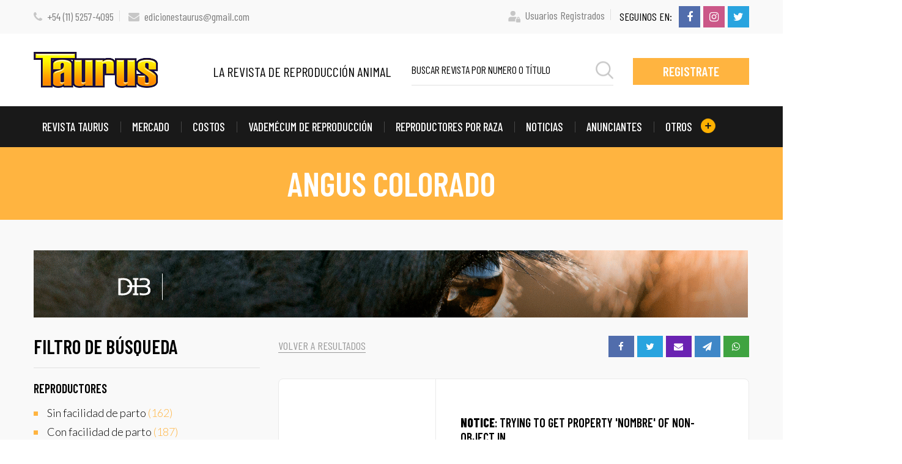

--- FILE ---
content_type: text/html; charset=UTF-8
request_url: https://www.revistataurus.com.ar/entrada/topper-35276
body_size: 7983
content:
<!DOCTYPE html>
<html dir="ltr" lang="es">
<head>
<base href="/frontend/taurus/"/>
<meta charset="UTF-8">

<title>TAURUS - LA REVISTA DE REPRODUCCION ANIMAL</title>
<meta name="description" content="Somos una publicaci�n sobre reproducci�n animal destinada a servir de herramienta de actualizaci�n y capacitaci�n para el veterinario rural.">

  <meta name="keywords" content="reproducci�nbovina
IATF
Insemaci�n">

<meta name="viewport" content="width=device-width, initial-scale=1, maximum-scale=1">

<link rel="canonical" href="https://www.revistataurus.com.ar/"/> 

<script type="application/ld+json">
{"@context":"http://schema.org","@type":"Organization","name":"Revista Taurus","url":"https://www.revistataurus.com.ar","contactPoint":[{"@type":"ContactPoint","telephone":"+541152574095","contactType":"customer service"}],"sameAs":["https://www.facebook.com/ediciones.taurus","https://twitter.com/home","https://www.facebook.com","https://www.instagram.com/revistataurus/?hl=es","https://www.youtube.com/channel/UCQ8mdgudpb6fVvzOKWotLxQ/?guided_help_flow=5","https://www.facebook.com"]}</script>

  <link rel="shortcut icon" href="images/favicon.png" type="image/x-icon" />

<link href="assets/css/owl.carousel.min.css" rel="stylesheet" type="text/css" media="all">
<link href="assets/css/font-awesome.min.css" rel="stylesheet" type="text/css" media="all">
<link href="assets/css/bootstrap.min.css" rel="stylesheet" type="text/css" media="all">
<link href="assets/css/styles.css" rel="stylesheet" type="text/css" media="all">
<link href="assets/css/responsive.css" rel="stylesheet" type="text/css" media="all">
<link href="https://fonts.googleapis.com/css?family=Barlow+Condensed:300,400,500,600,700,800&display=swap" rel="stylesheet" type="text/css" media="all">
<link href="https://fonts.googleapis.com/css?family=Lato:300,400,700,900&display=swap" rel="stylesheet" type="text/css" media="all">

<style type="text/css">
:root {
      --c1: rgb(0,0,0);
        --c2: rgb(0,0,0);
        --c3: rgb(0,0,0);
        --c4: rgb(0,0,0);
        --c5: rgb(0,0,0);
        --c6: rgb(0,0,0);
  }
</style>

<link rel="stylesheet" type="text/css" href="/sistema/resources/css/common.css">

<script type="text/javascript">
// Constantes que se utilizan en el sistema
const ID_EMPRESA = "1129";
const CURRENT_URL = "https://www.revistataurus.com.ar/entrada/topper-35276";
</script>
<!-- Google tag (gtag.js) -->
<script async src="https://www.googletagmanager.com/gtag/js?id=G-62HF1C1BRV"></script>
<script>
  window.dataLayer = window.dataLayer || [];
  function gtag(){dataLayer.push(arguments);}
  gtag('js', new Date());

  gtag('config', 'G-62HF1C1BRV');
</script>
<meta property="og:url" content="https://www.revistataurus.com.ar/entrada/topper-35276" />
<meta property="og:type" content="website" />
<meta property="og:title" content="Topper" />
<meta property="og:description" content=" TOPPER combina un atractivo fenotipo con líneas consistentes y proviene de una cabaña cuyo programa genético que se ajusta perfectamente a nuestras condiciones de cría pastoriles. Sus DEPs son realmente sobresalientes; TOP 10% para facilidad de parto directa, TOP 1% para peso al destete, TOP 1% para Peso al Año, TOP 15% para facilidad de parto de sus hijas y TOP 1% para carcasa (longevidad productiva de las hembras). Estamos convencidos que TOPPER va a hacer un gran aporte en los rodeos donde sea utilizado, ya que se combina perfectamente con líneas tradicionales del Angus Colorado Argentino. Sus primeras crías en Argentina nacidas sobre vaquillonas precoces confirman su facilidad de parto.Facilidad de parto: siEdad mínima de entore (meses): 15Origen: ArgentinaNombre: Mushrush TopperCentro: Ciale AltaCriador: Mushrush Red Angus" />
<meta property="og:image" content="<br />
<b>Notice</b>:  Undefined variable: imagen_ppal in <b>/home/ubuntu/varcreative/frontend/taurus/noticias_detalle.php</b> on line <b>21</b><br />
"/>
<meta property="og:image:width" content="800"/>
<meta property="og:image:height" content="600"/>
</head>
<body>

<section class="taurus-topbar">
  <div class="container">
    <div class="row align-items-center">
      <div class="col-lg-6">
        <ul>
                      <li><i class="fa fa-phone" aria-hidden="true"></i> <a href="tel:+54 (11) 5257-4095">+54 (11) 5257-4095</a></li>
                                <li><i class="fa fa-envelope" aria-hidden="true"></i> <a href="mailto:edicionestaurus@gmail.com">edicionestaurus@gmail.com</a></li>
                  </ul>
      </div>
      <div class="col-lg-6 text-lg-right">
        <ul>
          <li>
                          <img src="assets/images/icon2.png" alt="User"><a href="#0" data-toggle="modal" data-target="#myModal">Usuarios Registrados</a>
                      </li>
          <li>
            <div class="taurus-social">
              <span>seguinos en:</span>
                              <a href="https://www.facebook.com/ediciones.taurus" target="_blank"><i class="fa fa-facebook" aria-hidden="true"></i></a>
                                            <a href="https://www.instagram.com/revistataurus/?hl=es" target="_blank" class="instagram"><i class="fa fa-instagram" aria-hidden="true"></i></a>
                                            <a href="https://twitter.com/home" target="_blank" class="twitter"><i class="fa fa-twitter" aria-hidden="true"></i></a>
                          </div>
          </li>
        </ul>
      </div>
    </div>
  </div>
</section>
<header>
  <div class="container">
    <div class="row align-items-center">
      <div class="col-lg-3 col-6">
        <a href="https://www.revistataurus.com.ar/" class="taurus-logo"><img src="assets/images/logo1.png" alt="Taurus"></a>
      </div>
      <div class="col-lg-9 col-6">
        <div class="header-right">
          <h4>LA REVISTA DE REPRODUCCIÓN ANIMAL</h4>
          <form action="https://www.revistataurus.com.ar/revistas/" method="get">
            <div class="form-group">
              <input type="text" class="form-control" name="filter" value="" id="Text" placeholder="Buscar revista por numero o título">
              <button type="submit"></button>
            </div>
          </form>
          <div class="header-link">
            <a href="https://www.revistataurus.com.ar/web/registro/" class="taurus-btn">registrate</a>
          </div>
        </div>
        <a href="javascript:void(0);" onclick="$('.taurus-navigation').slideToggle();" class="taurus-toggle"><span class="toggle-separator"></span></a>
      </div>
    </div>
  </div>
</header>
<section class="taurus-navigation">
  <div class="container">
    <nav>
      <ul>
        <li><a class="" href="https://www.revistataurus.com.ar/revistas/">Revista Taurus</a></li>
        <li><a class="" href="https://www.revistataurus.com.ar/entradas/mercado/">MERCADO</a></li>
        <li><a class="" href="https://www.revistataurus.com.ar/entradas/costos/">COSTOS</a></li>
        <li><a class="" href="https://www.revistataurus.com.ar/entradas/vademecum/">Vademécum de reproducción</a></li>
        <li><a class="" href="https://www.revistataurus.com.ar/entradas/reproductores-por-raza/">reproductores por raza</a></li>
        <li><a class="" href="https://www.revistataurus.com.ar/entradas/noticias/">NOticias</a></li>
        <li><a class="" href="https://www.revistataurus.com.ar/entradas/anunciantes/">ANUNCIANTES</a></li>
        <li><a class="" href="javascript:void(0)">OTROS <img src="assets/images/icon4.png" alt="Add"></a>
                      <ul class="dropdown-nav">
                              <li><a href="https://www.revistataurus.com.ar/entradas/otros/comite-editorial/">Comite Editorial</a></li>
                              <li><a href="https://www.revistataurus.com.ar/entradas/otros/normas-de-redaccion/">Normas de redaccion</a></li>
                              <li><a href="https://www.revistataurus.com.ar/entradas/otros/codigo-de-etica/">Codigo de etica</a></li>
                              <li><a href="https://www.revistataurus.com.ar/entradas/otros/premios-revista-taurus/">Premios Revista Taurus</a></li>
                              <li><a href="https://www.revistataurus.com.ar/entradas/otros/catedras-de-reproduccion/">Catedras de Reproduccion</a></li>
                              <li><a href="https://www.revistataurus.com.ar/entradas/otros/anticipos/">Anticipos</a></li>
                          </ul>
                  </li>
      </ul>
    </nav>
  </div>
</section>
<!-- Taurus Page Title -->
<section class="taurus-page-title">
  <div class="container">
    <h2>Angus colorado</h2>
  </div>
</section>

<section class="taurus-mid-wrap">
  <div class="container">

        <a href="https://ar.zoetis.com/"><img class="mb30" src="/sistema/uploads/1129/images/banner-repro-6.gif" alt="Zoetis"></a>
      
    <div class="row">
      <div class="col-lg-4">
        <div class="taurus-sidebar">
  <div class="sidebar-title">
    <h2>Filtro de Búsqueda</h2>
      </div>
  <div class="sidebar-item">
          <h3>Reproductores</h3>
      <ul>
                    <li><a class="" href="https://www.revistataurus.com.ar/entradas/reproductores-por-raza/sin-facilidad-de-parto/"><span>Sin facilidad de parto</span> (162)</a></li>
                              <li><a class="" href="https://www.revistataurus.com.ar/entradas/reproductores-por-raza/con-facilidad-de-parto/"><span>Con facilidad de parto</span> (187)</a></li>
                        </ul>
              <h3>Centros de Reproducci&oacute;n</h3>
      <ul>
                    <li><a class="" href="https://www.revistataurus.com.ar/entradas/reproductores-por-raza/?editor=16"><span>Genpro</span> (84)</a></li>
                              <li><a class="" href="https://www.revistataurus.com.ar/entradas/reproductores-por-raza/?editor=17"><span>Las Lilas Genetica</span> (46)</a></li>
                              <li><a class="" href="https://www.revistataurus.com.ar/entradas/reproductores-por-raza/?editor=18"><span>Clia</span> (27)</a></li>
                              <li><a class="" href="https://www.revistataurus.com.ar/entradas/reproductores-por-raza/?editor=19"><span>CG Corral de Guardia</span> (7)</a></li>
                              <li><a class="" href="https://www.revistataurus.com.ar/entradas/reproductores-por-raza/?editor=20"><span>Ciavt</span> (31)</a></li>
                        </ul>
      </div>

  <div class="taurus-contact">
  <div class="contact-title"><span>Mantenete Conectado</span></div>
  <div class="contact-wrap">
          <a href="https://www.facebook.com/ediciones.taurus" target="_blank">
        <span class="social-icon">
          <span><i class="fa fa-facebook" aria-hidden="true"></i></span>
        </span>
        <span class="social-link">
          <span class="social-title">facebook</span>
          <span class="text-right">seguinos <i class="fa fa-play-circle" aria-hidden="true"></i></span>
        </span>
      </a>
              <a href="https://www.instagram.com/revistataurus/?hl=es" target="_blank" class="instagram">
        <span class="social-icon">
          <span><i class="fa fa-instagram" aria-hidden="true"></i></span>
        </span>
        <span class="social-link">
          <span class="social-title">instagram</span>
          <span class="text-right">seguinos <i class="fa fa-play-circle" aria-hidden="true"></i></span>
        </span>
      </a>
              <a href="https://twitter.com/home" target="_blank" class="twitter">
        <span class="social-icon">
          <span><i class="fa fa-twitter" aria-hidden="true"></i></span>
        </span>
        <span class="social-link">
          <span class="social-title">twitter</span>
          <span class="text-right">seguinos <i class="fa fa-play-circle" aria-hidden="true"></i></span>
        </span>
      </a>
      </div>
      <a href="http://www.over.com.ar/"><img class="" src="/sistema/uploads/1129/images/banner-sincrover-web-taurus.png" alt="Over Banner 3"></a>
  </div>
  <div class="mb20 mt20">
        <a href="https://www.lab9dejulio.com.ar/"><img class="" src="/sistema/uploads/1129/images/banner-taurus-v2.png" alt=""></a>
    </div>

  <div class="mb20">
      </div>

  <div class="mb20">
        <a href=" https://cdv.com.ar/vademecum/?fwp_tipo_de_animal=todos&fwp_categora=complejo-reproductivo"><img class="" src="/sistema/uploads/1129/images/370x110-taurus.gif" alt=""></a>
    </div>


</div>      </div>
      <div class="col-lg-8">
        <div class="social-meta">
          <div class="row align-items-center">
            <div class="col-sm-5">
              <a href="javascript:void(0)" onclick="window.history.back()" class="social-meta-link">volver a resultados</a>
            </div>
            <div class="col-sm-7">
              <div class="taurus-social">
                <a href="#0"><i class="fa fa-facebook" aria-hidden="true"></i></a>
                <a href="#0" class="twitter"><i class="fa fa-twitter" aria-hidden="true"></i></a>
                <a href="#0" class="envelope"><i class="fa fa-envelope" aria-hidden="true"></i></a>
                <a href="#0" class="plane"><i class="fa fa-paper-plane" aria-hidden="true"></i></a>
                <a href="#0" class="whatsapp"><i class="fa fa-whatsapp" aria-hidden="true"></i></a>
              </div>
            </div>
          </div>
        </div>
        <div class="rightbar-item">
                      <div class="bidebar-meta">
              <div class="row align-items-center">
                <div class="col-md-4 text-center">
                                  </div>
                <div class="col-md-8">
                  <div class="bidebar-meta-info">
                    <h4><br />
<b>Notice</b>:  Trying to get property 'nombre' of non-object in <b>/home/ubuntu/varcreative/frontend/taurus/includes/reproductores_detalle.php</b> on line <b>39</b><br />
</h4>
                                        <ul>
                                                                </ul>
                                      </div>
                </div>
              </div>
            </div>
                    <figure class="industry-item industry-style-two">
                          <div class="pl30 pr30 pt0 pb15">
                <img src="/sistema/uploads/1129/entradas/589473092896.jpg" class="w100p"/>
              </div>
                        
            <figcaption class="medicine-style-two">
                            <h4>Topper</h4>
                              <h5>DESCRIPCIÓN</h5>
                <div><p>&nbsp;TOPPER combina un atractivo fenotipo con l&iacute;neas consistentes y proviene de una caba&ntilde;a cuyo programa gen&eacute;tico que se ajusta perfectamente a nuestras condiciones de cr&iacute;a pastoriles. Sus DEPs son realmente sobresalientes; TOP 10% para facilidad de parto directa, TOP 1% para peso al destete, TOP 1% para Peso al A&ntilde;o, TOP 15% para facilidad de parto de sus hijas y TOP 1% para carcasa (longevidad productiva de las hembras). Estamos convencidos que TOPPER va a hacer un gran aporte en los rodeos donde sea utilizado, ya que se combina perfectamente con l&iacute;neas tradicionales del Angus Colorado Argentino. Sus primeras cr&iacute;as en Argentina nacidas sobre vaquillonas precoces confirman su facilidad de parto.</p>

<p>Facilidad de parto: si</p>

<p>Edad m&iacute;nima de entore (meses): 15</p>

<p>Origen: Argentina</p>

<p>Nombre:&nbsp;Mushrush Topper</p>

<p>Centro: Ciale Alta</p>

<p>Criador:&nbsp;Mushrush Red Angus</p>
</div>
              
              
            </figcaption>
          </figure>

          
          
                  </div>

        
      </div>
    </div>
  </div>
</section>
<div class="taurus-advertise advertise-spacer-one">
  <div class="container">
    <div class="row">
      <div class="col-md-6">
            <a href="https://phibrosaludanimal.com/"><img class="" src="/sistema/uploads/1129/images/banner_web_minitube-1-1.gif" alt="Phibro - Banner 3"></a>
        </div>
      <div class="col-md-6">
            <a href="https://www.calier.com/argentina/es-ar"><img class="" src="/sistema/uploads/1129/images/banner-taurus-575-x-110-2.gif" alt=""></a>
        </div>
    </div>
  </div>
</div>
  <section class="taurus-clients">
    <div class="container">
      <h2 class="clients-title">Anunciantes</h2>
      <div class="owl-carousel" data-items="5" data-items-tablet="4" data-items-mobile-landscape="3" data-items-mobile-portrait="2" data-margin="0" data-loop="true" data-nav="false" data-dots="true" data-autoplay="true">
                  <div class="item">
            <div class="client-item"><a href="http://www.allignanihnos.com.ar/#/landing/onePage"><img src="/sistema/uploads/1129/marcas/587828540043.jpg" alt="Allignani Hnos"></a></div>
          </div>
                  <div class="item">
            <div class="client-item"><a href="http://www.allvet-tv.com.ar/productos"><img src="/sistema/uploads/1129/marcas/allvet.jpg" alt="AllVet"></a></div>
          </div>
                  <div class="item">
            <div class="client-item"><a href="https://cc.biogenesisbago.com/ar/saltoproductivo-cria/"><img src="/sistema/uploads/1129/marcas/logo-biogenesis-bago-2020.jpg" alt="Biog�nesis Bag�"></a></div>
          </div>
                  <div class="item">
            <div class="client-item"><a href="https://www.calier.com/argentina/es-ar"><img src="/sistema/uploads/1129/marcas/logo-calier-rgb.jpg" alt="Calier"></a></div>
          </div>
                  <div class="item">
            <div class="client-item"><a href="https://cdv.com.ar/"><img src="/sistema/uploads/1129/marcas/587398128613.png" alt="CDV"></a></div>
          </div>
                  <div class="item">
            <div class="client-item"><a href="https://www.zoovet.com.ar/grandes-animales/itemlist/category/25-hormonales-ga"><img src="/sistema/uploads/1129/marcas/741959586333.jpg" alt="Ceva Zoovet"></a></div>
          </div>
                  <div class="item">
            <div class="client-item"><a href="https://www.lab9dejulio.com.ar/"><img src="/sistema/uploads/1129/marcas/logo-217x1174-1.png" alt="Laboratorio 9 de julio"></a></div>
          </div>
                  <div class="item">
            <div class="client-item"><a href="http://www.over.com.ar/"><img src="/sistema/uploads/1129/marcas/logo-over-nuevo.jpg" alt="Over"></a></div>
          </div>
                  <div class="item">
            <div class="client-item"><a href="http://www.biotay.com"><img src="/sistema/uploads/1129/marcas/logo-phibro-minitube.jpg" alt="Phibro Minitube"></a></div>
          </div>
                  <div class="item">
            <div class="client-item"><a href="https://pro-agroganaderos.com.ar/"><img src="/sistema/uploads/1129/marcas/productos-agroganaderos.png" alt="Productos Agroganaderos"></a></div>
          </div>
                  <div class="item">
            <div class="client-item"><a href="https://www.vetanco.com/es/"><img src="/sistema/uploads/1129/marcas/678817267459.jpg" alt="Vetanco"></a></div>
          </div>
                  <div class="item">
            <div class="client-item"><a href="http://www.fatrovonfranken.com/"><img src="/sistema/uploads/1129/marcas/logo-von-franken-ok.png" alt="Von Franken"></a></div>
          </div>
                  <div class="item">
            <div class="client-item"><a href="https://ar.zoetis.com/"><img src="/sistema/uploads/1129/marcas/logo-zoetis-1100x825.jpg" alt="Zoetis"></a></div>
          </div>
              </div>
    </div>
  </section>

<section class="taurus-announces">
  <div class="container">
    <h2>anuncia en revista taurus</h2>
    <h3>Sé parte de nuestra Página Web y Revista Digital siendo uno de nuestros anunciantes.</h3>
    <form onsubmit="return enviar_contacto()">
      <div class="form-group">
        <input type="text" class="form-control" id="contacto_nombre" placeholder="Ingresa el Nombre de tu Empresa">
      </div>
      <div class="row">
        <div class="col-md-6">
          <div class="form-group">
            <input type="email" class="form-control" id="contacto_email" placeholder="Ingresa tu Email">
          </div>
        </div>
        <div class="col-md-6">
          <div class="form-group">
            <input type="tel" class="form-control" id="contacto_telefono" placeholder="Ingresa tu Teléfono o WhatsApp">
          </div>
        </div>
      </div>
      <input type="submit" id="contacto_submit" name="submit" class="taurus-btn" value="enviar solicitud">
    </form>
  </div>
</section>
<script type="text/javascript">
function enviar_contacto() {
    
  var nombre = $("#contacto_nombre").val();
  var email = $("#contacto_email").val();
  var telefono = $("#contacto_telefono").val();
  var mensaje = "";
  
  if (isEmpty(nombre)) {
    alert("Por favor ingrese su nombre");
    $("#contacto_nombre").focus();
    return false;          
  }
  if (isEmpty(telefono)) {
    alert("Por favor ingrese su telefono");
    $("#contacto_telefono").focus();
    return false;          
  }
  if (!validateEmail(email)) {
    alert("Por favor ingrese un email valido");
    $("#contacto_email").focus();
    return false;          
  }
  var asunto = "Anuncia en Revista Taurus";
  
  $("#contacto_submit").attr('disabled', 'disabled');
  var datos = {
    "nombre":nombre,
    "email":email,
    "mensaje":mensaje,
    "telefono":telefono,
    "asunto":asunto,
    "id_empresa":ID_EMPRESA,
    "id_origen":5,
    "bcc":"",
  }
  $.ajax({
    "url":"/sistema/consultas/function/enviar/",
    "type":"post",
    "dataType":"json",
    "data":datos,
    "success":function(r){
      if (r.error == 0) {
        alert("Muchas gracias por contactarse con nosotros. Le responderemos a la mayor brevedad!");
        location.reload();
      } else {
        alert("Ocurrio un error al enviar su email. Disculpe las molestias");
        $("#contacto_submit").removeAttr('disabled');
      }
    }
  });
  return false;
}  
</script>
<footer>
  <div class="container">
    <div class="row">
      <div class="col-lg-3">
        <a href="https://www.revistataurus.com.ar/" class="footer-logo"><img src="assets/images/logo1.png" alt="Taurus"></a>
        <h3>LA REVISTA DE REPRODUCCIÓN ANIMAL</h3>
      </div>
      <div class="col-lg-6 footer-spacer">
        <div class="row">
          <div class="col-md-5">
            <ul>
              <li><a href="https://www.revistataurus.com.ar/web/registro/"><i class="fa fa-play-circle-o" aria-hidden="true"></i> Suscribite a Taurus</a></li>
                              <li><a data-toggle="modal" data-target="#myModal" href="https://www.revistataurus.com.ar/web/registro/"><i class="fa fa-play-circle-o" aria-hidden="true"></i> Usuarios Registrados</a></li>
                          </ul>
          </div>
          <div class="col-md-7">
            <ul>
                              <li><a href="tel:+54 (11) 5257-4095"><i class="fa fa-phone" aria-hidden="true"></i> +54 (11) 5257-4095</a></li>
                                            <li><a href="mailto:edicionestaurus@gmail.com"><i class="fa fa-envelope" aria-hidden="true"></i> edicionestaurus@gmail.com</a></li>
                          </ul>
          </div>
        </div>
      </div>
      <div class="col-lg-3">
        <div class="footer-img">
          <a href="https://www.scimagojr.com/journalsearch.php?q=21100220124&amp;tip=sid&amp;exact=no" title="SCImago Journal &amp; Country Rank"><img border="0" width=140 src="https://www.scimagojr.com/journal_img.php?id=21100220124" alt="SCImago Journal &amp; Country Rank"  /></a>
          <a href="https://qr.afip.gob.ar/?qr=cwe9UoxZyWjxfFZ63QIi6Q,," target="_F960AFIPInfo"><img width="104" src="https://www.afip.gob.ar/images/f960/DATAWEB.jpg" border="0"></a> 
        </div>
      </div>
    </div>
  </div>
</footer>

<section class="taurus-copyright">
  <div class="container">
    <div class="row align-items-center">
      <div class="col-md-9">
        <div class="taurus-social">
                      <a href="https://www.facebook.com/ediciones.taurus"><i class="fa fa-facebook" aria-hidden="true"></i></a>
                                <a href="https://www.instagram.com/revistataurus/?hl=es" class="instagram"><i class="fa fa-instagram" aria-hidden="true"></i></a>
                                <a href="https://twitter.com/home" class="twitter"><i class="fa fa-twitter" aria-hidden="true"></i></a>
                  </div>
        <h4><a href="https://www.revistataurus.com.ar/">Revista Taurus.</a> Todos Los Derechos Reservados.</h4>
      </div>
      <div class="col-md-3 text-md-right">
        <h4>Diseño Web <a target="_blank" href="https://www.misticastudio.com">Mística</a></h4>
      </div>
    </div>
  </div>
</section>

<div class="modal fade login-modal" id="myModal">
  <div class="modal-dialog modal-dialog-centered" role="document">
    <div class="modal-content">
      <div class="modal-header">
        <h3 class="modal-title" id="exampleModalLabel">Ingreso a Revista Taurus Digital</h3>
        <a href="javascript:void(0);" class="close-icon" data-dismiss="modal"></a>
      </div>
      <div class="modal-body">
        <form id="form_login" onsubmit="return validar_login()">
          <div class="form-group">
            <input type="email" class="form-control form-email" id="varcreative_login_email" placeholder="Usuario (Tu email)">
          </div>
          <div class="form-group">
            <input type="password" class="form-control form-password" id="varcreative_login_password" placeholder="Contraseña">
          </div>
          <input type="submit" name="submit" class="taurus-btn" id="varcreative_login_submit_2" value="Ingresar">
          <a href="javascript:void(0)" onclick="mostrar_recuperar_password()" class="forget-password">Olvidaste tu contraseña ?</a>
        </form>
        <form id="form_recuperar" onsubmit="return recuperar_password()" style="display: none">
          <p>Enviaremos un email con su nueva contraseña:</p>
          <div class="form-group">
            <input type="email" class="form-control form-email" id="varcreative_recuperar_email" placeholder="Email">
          </div>
          <input type="submit" name="submit" class="taurus-btn" id="varcreative_recuperar_submit" value="Enviar">
          <a href="javascript:void(0)" onclick="mostrar_login()" class="forget-password">Ya tengo una contraseña ?</a>          
        </form>
      </div>
    </div>
  </div>
</div>

<script src="assets/js/jquery.min.js"></script>
<script src="assets/js/bootstrap.min.js"></script>
<script src="assets/js/html5.min.js"></script>
<script src="assets/js/respond.min.js"></script>
<script src="assets/js/placeholders.min.js"></script>
<script src="assets/js/owl.carousel.min.js"></script>
<script src="assets/js/scripts.js"></script>
<script src="/sistema/resources/js/md5.js"></script>
<script src="/sistema/resources/js/js.cookie.js"></script>
<script src="/sistema/resources/js/common.js"></script>

<script type="text/javascript">
function mostrar_recuperar_password() {
  $("#form_login").hide();
  $("#form_recuperar").show();
}
function mostrar_login() {
  $("#form_recuperar").hide();
  $("#form_login").show();
}

function recuperar_password() {
  var email = $("#varcreative_recuperar_email").val();
  if (isEmpty(email)) {
    alert("Por favor ingrese su email");
    $("#varcreative_recuperar_email").focus();
    return false;
  }
  $.ajax({
    "url":"/sistema/clientes/function/recuperar_pass/",
    "dataType":"json",
    "type":"post",
    "data":{
      "id_empresa":ID_EMPRESA,
      "email":email,
    },
    "success":function(r) {
      alert(r.mensaje);
    },
  });
  return false;
}

function validar_login() {
  var email = $("#varcreative_login_email").val();
  var password = $("#varcreative_login_password").val();
  if (isEmpty(email)) {
    alert("Por favor ingrese su email");
    $("#varcreative_login_email").focus();
    return false;
  }
  if (isEmpty(password)) {
    alert("Por favor ingrese su password");
    $("#varcreative_login_password").focus();
    return false;
  }
  return varcreative_login({
    "email":email,
    "password":password,
  });
}
</script>

<style type="text/css">
#varcreativeModalLogin {
  display: none;
}
.customGPlusSignIn {
  padding: 2px;
  background-color: #4285f4;
  color: white;
  text-align: center;
  height: 48px;
  box-shadow: 0px 0px 10px #ccc;
  cursor: pointer;
}
.customGPlusSignIn img {
  float: left;
  max-width: 45px;
}
.customGPlusSignIn span {
  color: white;
  font-size: 16px;
  font-weight: bold;
  margin-top: 9px;
  display: block;
}

.varcreative-link { color:#3a86f6 !important; text-decoration: none !important; cursor: pointer !important; }
.varcreative-form-group { 
  margin-bottom: 20px; 
  position: relative; 
  clear: both; 
}
.varcreative-input {
  box-shadow: none;
  background-image: none;
  background-color: white;
  border: none;
  border: 1px solid #b5b5b5;
  border-radius: 1px;
  height: 50px;
  line-height: 14px;
  font-size: 14px;
  color: #000;
  font-family: "LatoRegular",Arial;
  padding: 5px 10px;
  width: 100%;
}
#checkout_tarjeta.varcreative-input {
  padding-top: 17px;
}
#checkout_submit {
  padding: 8px;
  max-width: 200px;
  width: 100%;
  font-size: 16px;
  font-weight: bold;
}
.varcreative-label {
  position: absolute;
  pointer-events: none;
  transition: 0.2s ease all;
  padding: 5px;
  display: inline-block;
  top: -7px;
  left: 10px;
  font-size: 11px;
  opacity: 1;
  line-height: 13px;
  padding: 0px 6px;
  background-color: white;
}
.varcreative-checkout .varcreative-input:focus { outline: none; }
.varcreative-form-group .varcreative-input:focus { border-color: #3a86f6; }

.varcreative-input:disabled {
  background-color: #f1f1f1;
  color: #b1b1b1;
}

.modalLogin {
  background-color: white;
  box-shadow: 0px 0px 30px #7b7b7b;
}
.btn-facebook { 
  background-color: #4267b2;
  color: white;
  width: 302px;
  height: 50px;
  border-radius: 1px;
  border: none;
  -moz-border-radius: 1px;
  -webkit-box-shadow 0 2px 4px 0px rgba(0,0,0,.25);
  box-shadow: 0 2px 4px 0 rgba(0,0,0,.25);
  transition: background-color .218s,border-color .218s,box-shadow .218s;
  -webkit-user-select: none;
  -webkit-appearance: none;
  background-image: none;
  text-align: center;
  overflow: hidden;
  position: relative;
  white-space: nowrap;
  cursor: pointer;
  outline: none;
  font-size: 17px;
  line-height: 48px;
}
.btn-facebook i { 
  float: left;
  font-size: 30px;
  margin-top: 7px;
}
.btn-facebook:hover {
  text-decoration: none;
  outline: none;
  color: white;
  -webkit-box-shadow: 0 0 3px 3px rgba(66,133,244,.3);
  box-shadow: 0 0 3px 3px rgba(66,133,244,.3);
}

#varcreativeLoginForm, #varcreativeRegisterForm, #varcreativePasswordForm {
  max-width: 302px;
  margin: 0 auto;
}
@media (min-width: 768px) {
  .modal-dialog.modal-dialog-login { width: 380px; }
}

.varcreative-modal-header-logo { max-width: 200px; }
.varcreative-bt { border-top: 1px solid #e5e5e5; padding-top: 10px; padding-bottom: 10px }
.varcreative-politicas p { font-size: 12px; color: #828282; line-height: 16px; }
.varcreative-tengo-cuenta { font-size: 16px; line-height: 26px; color: #222; text-align: center; }
.varcreative-form-subtitulo { font-size: 16px; line-height: 26px; color: #222; text-align: center; margin-top: 5px; margin-bottom: 15px; }
.varcreative_close_modal { position: absolute; top: 0px; right: 0px; font-size: 20px; padding: 10px; color: #a5a5a5; cursor: pointer; }
</style>



<script type="text/javascript">

function varcreative_login(data) {
  $("#varcreative_login_loading").hide();
  $("#varcreative_login_submit_2").attr("disabled","disabled");
  var password = hex_md5(data.password);
  $.ajax({
    "url":"/sistema/login/check_cliente/",
    "dataType":"json",
    "type":"post",
    "data":{
      "id_empresa":ID_EMPRESA,
      "email":data.email,
      "password":password,
      "lang":"en",
    },
    "success":function(r) {
      if (r.error == false) {
        // Las cookies ya son guardadas por el controlador
        location.reload();
      } else {
        alert(r.mensaje);
        $("#varcreative_login_loading").show();
        $("#varcreative_login_submit_2").removeAttr("disabled");
      }
    },
    "error":function(r) {
      $("#varcreative_login_loading").show();
      $("#varcreative_login_submit_2").removeAttr("disabled");
    }
  });
  return false;
}

function varcreative_logout() {
  Cookies.remove("id_cliente");
  Cookies.remove("nombre");
  Cookies.remove("codigo_postal");
  Cookies.remove("direccion");
  Cookies.remove("telefono");
  Cookies.remove("celular");
  Cookies.remove("cliente_lista");
  Cookies.remove("cliente_descuento");
  Cookies.remove("activo");
  Cookies.remove("email");
  Cookies.remove("path");
  var tipo_registro = Cookies.get("tipo_registro");
  Cookies.remove("tipo_registro");
  if (tipo_registro == "F") varcreative_facebook_logout();
  else if (tipo_registro == "G") varcreative_google_logout();
  location.reload();
}

// Funcion que verifica si existen las cookies del usuario
function varcreative_check_cookies() {
  return (typeof Cookies.get("id_cliente") != "undefined");
}
</script>
</body>
</html>

--- FILE ---
content_type: text/css
request_url: https://www.revistataurus.com.ar/frontend/taurus/assets/css/styles.css
body_size: 7363
content:
@charset "utf-8";
/* Taurus Common CSS */
body {
  color: #000000;
  font-family: 'Barlow Condensed', sans-serif;
  font-size: 14px;
  line-height: 1.42857143;
  text-rendering: auto;
}
*, *:focus {
  outline: none;
}
a {
  color: #000000;
  transition: all ease .4s;
}
a:focus {
  outline: none;
  outline-offset: 0;
}
a:hover, a:focus {
  color: #ffb43f;
  text-decoration: none;
}
img {
  max-width: 100%;
}
iframe {
  display: inline-block;
  vertical-align: middle;
  width: 100%;
  border: none;
}
h1, .h1, h2, .h2, h3, .h3, h4, .h4, h5, .h5, h6, .h6 {
  padding-bottom: 10px;
  margin-bottom: 0;
  font-weight: 600;
  line-height: 1.3;
}
p {
  padding-bottom: 10px;
  margin-bottom: 0;
  color: #565656;
  font-family: 'Lato', sans-serif;
  font-weight: 300;
  font-size: 16px;
  line-height: 26px;
}
video {
  display: block;
  width: auto;
  min-width: 100%;
  height: auto;
  min-height: 100%;
  background: #f8f8f8;
}
audio, canvas, progress, video {
  vertical-align: middle;
}
button, button:focus {
  outline: none;
  outline-offset: 0;
}
figure {
  margin: 0;
}
::selection {
  background: #ffb43f;
  color: #ffffff;
}
::-webkit-selection {
  background: #ffb43f;
  color: #ffffff;
}
::-moz-selection {
  background: #ffb43f;
  color: #ffffff;
}
::-o-selection {
  background: #ffb43f;
  color: #ffffff;
}
::-ms-selection {
  background: #ffb43f;
  color: #ffffff;
}
::-webkit-input-placeholder {
  color: #8b8b8b !important;
  opacity: 1;
}
::-moz-placeholder {
  color: #8b8b8b !important;
  opacity: 1;
}
:-ms-input-placeholder {
  color: #8b8b8b !important;
  opacity: 1;
}
:-moz-placeholder {
  color: #8b8b8b !important;
  opacity: 1;
}
/* Form CSS */
label {
  display: block;
  padding-bottom: 4px;
  cursor: pointer;
  font-size: 20px;
  text-transform: uppercase;
}
.form-group {
  margin-bottom: 13px;
}
.form-control {
  height: 51px;
  padding: 10px 20px 13px;
  background: #f1f1f1;
  color: #8b8b8b;
  font-style: italic;
  font-size: 20px;
  border: none;
  transition: all ease .4s;
  border-radius: 5px;
  appearance: none;
}
.form-control:focus {
  background-color: #f1f1f1;
  border-color: #e0e0e0;
  box-shadow: none;
}
textarea.form-control {
  height: 142px;
  resize: none;
}
input[type="submit"] {
  border: none;
  transition: all ease .4s;
}
select.form-control {
  padding: 8px 50px 15px 15px;
  background-image: url(../images/icon14.png);
  background-position: 100% 50%;
  background-repeat: no-repeat;
  background-size: 34px auto;
  -webkit-appearance: none;
  -ms-appearance: none;
  -o-appearance: none;
  -moz-appearance: none;
  appearance: none;
}
select.form-control::-ms-expand {
  display: none;
}
select.form-control option {
  font-size: 15px;
}
.custom-control-label {
  padding-left: 5px;
}
.custom-control-label:before {
  top: 7px;
  width: 17px;
  height: 17px;
  border-width: 2px;
  border-color: #f1f1f1;
}
.custom-control-label:after {
  display: none;
}
.custom-control-input:checked ~ .custom-control-label:before {
  background: #ffb440;
  border-color: #ffb440;
}
.custom-control-input:focus ~ .custom-control-label::before {
  box-shadow:none !important;
  border-color: #ffb440;
}
/* Table CSS */
.table {
  font-family: 'Lato', sans-serif;
}
.table thead th {
  padding: 13px 50px;
  background: #191919;
  color: #ffffff;
  border-bottom: none;
  font-weight: 900;
  text-transform: uppercase;
}
.table thead th:last-child {
  background: #323232;
}
.table td {
  padding: 10px 50px;
  font-weight: 300;
  border-color: #e5e5e5;
}
.table td:first-child {
  color: #565656;
  text-transform: uppercase;
  font-weight: 500;
}
.table td:first-child a {
  color: inherit;
  border-bottom: 1px solid transparent;
}
.table td:first-child a:hover {
  color: #ffb440;
  border-bottom-color: #ffb440;
}
.table-hover tbody tr:hover {
  background: #f7f7f7;
}
/* Normal CSS */
.taurus-table-wrap {
  display: table;
  width: 100%;
  height: 100%;
}
.taurus-align-wrap {
  display: table-cell;
  vertical-align: middle;
  width: 100%;
  height: 100%;
}
.taurus-btn {
  display: inline-block;
  min-width: 180px;
  padding: 10px 15px;
  background: #ffb440;
  color: #ffffff;
  font-weight: 600;
  font-size: 21px;
  line-height: 24px;
  text-align: center;
  position: relative;
  outline: none;
  cursor: pointer;
  text-transform: uppercase;
  transition: all ease .4s;
  border-radius: 0;
}
.taurus-btn:hover, .taurus-btn:focus {
  background: #de8a14;
  color: #ffffff;
}
.white-border-btn {
  min-width: 205px;
  padding: 15px 20px;
  background: transparent;
  border: 2px solid #ffffff;
  border-radius: 35px;
}
.white-border-btn:hover, .white-border-btn:focus, .taurus-border-btn:hover, .taurus-border-btn:focus, .small-border-btn:hover, .small-border-btn:focus {
  border-color: #de8a14;
}
.taurus-big-btn {
  min-width: 195px;
  padding: 16px;
  border: 2px solid transparent;
}
.taurus-border-btn {
  background: transparent;
  color: #ffb43f;
  border: 2px solid #ffb43f;
}
.taurus-btn-wrap {
  padding-top: 15px;
}
.small-border-btn {
  padding: 11px 15px 13px;
  background: transparent;
  color: #ffffff;
  border: 1px solid #ffffff;
}
/* Video Modal */
.modal-video .modal-content {
  border: none;
  border-radius: 0;
}
.modal-video .modal-body {
  padding: 0;
}
.login-modal .modal-dialog {
  max-width: 400px;
}
.modal-content {
  border: none;
}
.modal-header {
  padding: 15px 25px;
  background: #ffb440;
  color: #ffffff;
  border-bottom: none;
}
.modal-title {
  padding-bottom: 0;
  font-weight: 500;
  font-size: 22px;
  text-transform: uppercase;
}
.close-icon {
  display: inline-block;
  width: 11px;
  height: 11px;
  margin-top: 11px;
  position: relative;
}
.close-icon:before, .close-icon:after {
  position: absolute;
  top: 0;
  left: 5px;
  width: 2px;
  height: 100%;
  background: #ffffff;
  content: "";
  transform: rotate(45deg);
  z-index: 1;
}
.close-icon:after {
  transform: rotate(-45deg);
}
.modal-body {
  padding: 22px 22px 30px;
}
.modal-body .form-group {
  margin-bottom: 20px;
}
.modal-body .form-control {
  padding-right: 45px;
  border: 1px solid #e1e1e1;
}
.modal-body .form-email {
  background-image: url(../images/icon27.png);
  background-position: 100% 50%;
  background-repeat: no-repeat;
  background-size: 31px auto;
}
.modal-body .form-password {
  background-image: url(../images/icon28.png);
  background-position: 100% 50%;
  background-repeat: no-repeat;
  background-size: 32px auto;
}
.modal-body .taurus-btn {
  min-width: 100px;
  padding: 8px 10px;
  font-weight: 500;
  font-size: 18px;
  border-radius: 3px;
}
.forget-password {
  display: inline-block;
  margin-left: 20px;
  font-family: 'Lato', sans-serif;
  font-size: 16px;
}
/* Owl Carousel Slider */
.owl-carousel .owl-item img {
  display: inline-block;
  width: auto;
}
.owl-carousel.owl-drag .owl-item {
  -ms-touch-action: pan-y;
  touch-action: pan-y;
  -webkit-user-select: unset;
  -moz-user-select: unset;
  -ms-user-select: unset;
  user-select: unset;
}
.owl-carousel .owl-prev, .owl-carousel .owl-next, .owl-carousel .owl-dot {
  cursor: pointer;
}
.owl-carousel .owl-dots {
  padding-top: 10px;
  text-align: center;
}
.owl-carousel button.owl-dot {
  display: inline-block;
  vertical-align: middle;
  width: 17px;
  height: 17px;
  margin: 0 6px;
  border: 1px solid #dbdbdb;
  text-indent: -999px;
  cursor: pointer;
  outline: none;
  -webkit-border-radius: 100%;
  -ms-border-radius: 100%;
  border-radius: 100%;
  -webkit-transition: all ease .3s;
  -ms-transition: all ease .3s;
  transition: all ease .3s;
}
.owl-carousel button.owl-dot.active {
  background: #ffb43f;
  border-color: #ffb343;
}
.owl-carousel .owl-nav button.owl-prev, .owl-carousel .owl-nav button.owl-next {
  position: absolute;
  top: 50%;
  left: -117px;
  width: 68px;
  height: 68px;
  background: #dcdddf;
  -webkit-transition: all ease .4s;
  -ms-transition: all ease .4s;
  transition: all ease .4s;
  -webkit-border-radius: 100%;
  -ms-border-radius: 100%;
  border-radius: 100%;
  -webkit-transform: translateY(-50%);
  -ms-transform: translateY(-50%);
  transform: translateY(-50%);
  z-index: 1;
}
.owl-carousel .owl-nav button.owl-prev:hover, .owl-carousel .owl-nav button.owl-next:hover {
  background: #ffb43f;
  box-shadow: 0 0 20px rgba(0, 0, 0, 0.2);
}
.owl-carousel .owl-nav button.owl-prev:hover:after {
  background-position: 100% 50%;
}
.owl-carousel .owl-nav button.owl-prev:after, .owl-carousel .owl-nav button.owl-next:after {
  position: absolute;
  top: 50%;
  left: 50%;
  width: 14px;
  height: 23px;
  background-image: url(../images/icon10.png);
  background-position: 0 50%;
  background-repeat: no-repeat;
  background-size: 34px auto;
  content: "";
  -webkit-transition: all ease .4s;
  -ms-transition: all ease .4s;
  transition: all ease .4s;
  -webkit-transform: translateY(-50%) translateX(-50%);
  -ms-transform: translateY(-50%) translateX(-50%);
  transform: translateY(-50%) translateX(-50%);
  z-index: 1;
}
.owl-carousel .owl-nav button.owl-next:after {
  background-image: url(../images/icon11.png);
  background-position: 100% 50%;
}
.owl-carousel .owl-nav button.owl-next:hover:after {
  background-position: 0 50%;
}
.owl-carousel .owl-nav button.owl-next {
  left: auto;
  right: -117px;
}
.owl-drag .disabled {
  display: none;
}
.slider-no-current {
  display: none;
  padding-top: 46px;
}
.current-no:after {
  content: "/"
}
/* Taurus Pagination */
.pagination {
  display: block;
  padding: 0;
  margin: 0;
  font-family: 'Lato', sans-serif;
  font-size: 16px;
  text-align: right;
}
.page-item {
  display: inline-block;
}
.page-item:first-child .page-link, .page-item:last-child .page-link {
  -webkit-border-radius: 100%;
  -ms-border-radius: 100%;
  border-radius: 100%;
}
.page-link {
  display: inline-block;
  width: 46px;
  height: 46px;
  padding: 0;
  text-align: center;
  margin-left: 4px;
  background: transparent;
  color: #7b8a9f;
  border: 2px solid #e9eaec;
  line-height: 40px;
  -webkit-border-radius: 100%;
  -ms-border-radius: 100%;
  border-radius: 100%;
}
.page-item.active .page-link, .page-link:hover, .page-link:focus {
  background: #ffb440;
  color: #ffffff;
  border-color: #ffb440;
  -webkit-box-shadow: 0 0 15px rgba(242, 168, 63, 0.7);
  -ms-box-shadow: 0 0 15px rgba(242, 168, 63, 0.7);
  box-shadow: 0 0 15px rgba(242, 168, 63, 0.7);
}
.page-link i {
  position: relative;
  top: 2px;
  font-size: 22px;
}
/* Taurus Accordion */
.card {
  border: none;
}
.card-header {
  padding: 0;
  background: transparent;
  border-bottom: none;
}
.btn-link {
  display: block;
  width: 100%;
  padding: 15px 50px;
  color: #ffb440;
  text-align: left;
  text-transform: uppercase;
  font-size: 20px;
  font-weight: 500;
  border-top: 1px solid #e5e5e5;
  border-radius: 0;
  position: relative;
}
.btn-link span, .btn-link.collapsed {
  color: #000000;
}
.btn-link.collapsed span {
  color: #ffb440;
}
.btn-link:before {
  position: absolute;
  top: 50%;
  left: 25px;
  width: 9px;
  height: 13px;
  background-image: url(../images/icon17.png);
  background-position: 100% 50%;
  background-repeat: no-repeat;
  background-size: 28px auto;
  transform: translateY(-50%);
  -webkit-transition: all ease .4s;
  -ms-transition: all ease .4s;
  transition: all ease .4s;
  content: "";
  z-index: 1;
}
.btn-link.collapsed:before {
  background-position: 0 50%;
}
.btn-link .down-arrow {
  position: absolute;
  top: 0;
  right: -1px;
  width: 61px;
  height: 61px;
  background: #ffb440;
  color: #ffffff;
  text-align: center;
  font-size: 40px;
  line-height: 56px;
  border-left: 1px solid #ffb440;
  -webkit-transition: all ease .4s;
  -ms-transition: all ease .4s;
  transition: all ease .4s;
  content: "";
  z-index: 1;
}
.btn-link.collapsed .down-arrow {
  background: #f1f1f1;
  color: #b6b6b6;
  border-left: 1px solid #f1f1f1;
}
.btn-link .down-arrow i {
  transform: rotate(90deg);
  -webkit-transition: all ease .4s;
  -ms-transition: all ease .4s;
  transition: all ease .4s;
}
.btn-link.collapsed .down-arrow i {
  transform: none;
}
.btn-link:hover {
  color: #000000;
}
.btn-link:hover, .btn-link:focus {
  text-decoration: none;
}
.card-body {
  padding: 22px 50px 15px;
  border-top: 1px solid #e5e5e5;
}
.card-body p {
  line-height: 22px;
}
.records-info {
  padding-top: 20px;
}
.records-info h4 {
  padding-bottom: 20px;
  font-weight: 500;
  font-size: 20px;
  text-transform: uppercase;
}
.records-info .row {
  margin: 0 -10px;
}
.records-info [class*="col-"] {
  padding: 0 10px;
}
.records-item {
  display: block;
  padding-top: 15px;
  margin-bottom: 20px;
  text-align: center;
  border: 1px solid #dedfe0;
}
.records-item h4, .records-item .records-titulo {
  padding: 10px;
  margin: -1px;
  background: #ffb440;
  color: #ffffff;
  font-size: 16px;
  text-transform: uppercase;
  display: block;
}
.records-item .records-titulo {
  margin-top: 15px;
}
.records-item h6, .records-item .records-subtitulo {
  padding: 10px 0;
  color: #323232;
  font-family: 'Lato', sans-serif;
  font-weight: 700;
  font-size: 14px;
  line-height: 16px;
  display: block;
}
.records-item .hover-img, .records-item:hover .default-img {
  display: none;
}
.records-item:hover .hover-img {
  display: inline-block;
}
.records-item:hover {
  box-shadow: 0 0 15px rgba(0, 0, 0, 0.1);
}
/* Taurus Topbar */
.taurus-topbar {
  padding: 10px 0;
  background: #f9f9f9;
}
.taurus-topbar ul {
  padding: 0;
  margin: 0;
  font-size: 18px;
  color: #7d7d7d;
  list-style: none;
}
.taurus-topbar ul li {
  display: inline-block;
  padding-right: 10px;
  margin-right: 10px;
  position: relative;
}
.taurus-topbar ul li:last-child {
  padding-right: 0;
  margin-right: 0;
}
.taurus-topbar ul li:last-child:after {
  display: none;
}
.taurus-topbar ul li:after {
  position: absolute;
  top: 2px;
  right: 0;
  width: 1px;
  height: 18px;
  background: #e0e0e0;
  content: "";
  z-index: 1;
}
.taurus-topbar ul > li > i {
  padding-right: 4px;
  color: #c7c7c7;
}
.taurus-topbar ul li img {
  padding-right: 8px;
}
.taurus-topbar ul > li > a {
  color: inherit;
}
.taurus-topbar ul > li > a:hover {
  color: #ffb43f;
}
.taurus-social span {
  display: inline-block;
  vertical-align: middle;
  padding-right: 6px;
  color: #000000;
  font-size: 18px;
  text-transform: uppercase;
}
.taurus-social a {
  display: inline-block;
  vertical-align: middle;
  width: 35px;
  height: 35px;
  margin-left: 1px;
  background: #516dac;
  color: #ffffff;
  text-align: center;
  line-height: 34px;
}
.taurus-social a:hover {
  opacity: 0.75;
}
.taurus-social a.instagram {
  background: #cb5788;
}
.taurus-social a.twitter {
  background: #29a4df;
}
.taurus-social a.envelope {
  background: #6a23b2;
}
.taurus-social a.plane {
  background: #3f87c7;
}
.taurus-social a.whatsapp {
  background: #3fa341;
}
/* Taurus Header */
header {
  padding: 30px 0;
  position: relative;
}
header .row {
  margin: 0;
}
header [class*="col-"] {
  padding: 0;
}
.header-right:after {
  display: table;
  clear: both;
  content: "";
}
.taurus-logo {
  display: inline-block;
}
.header-right h4 {
  float: left;
  width: 325px;
  padding: 13px 0 0;
  font-weight: 400;
  font-size: 22px;
  text-transform: uppercase;
}
.header-right form {
  float: left;
  width: 330px;
}
.header-right .form-group {
  margin-bottom: 0;
  position: relative;
}
.header-right .form-control {
  height: 50px;
  padding: 10px 45px 10px 0;
  background: transparent;
  color: #000000;
  font-style: normal;
  font-size: 17px;
  text-transform: uppercase;
  border-bottom: 1px solid #e1e1e1;
  border-radius: 0;
}
.header-right ::-webkit-input-placeholder {
  color: #000000 !important;
}
.header-right ::-moz-placeholder {
  color: #000000 !important;
}
.header-right :-ms-input-placeholder {
  color: #000000 !important;
}
.header-right :-moz-placeholder {
  color: #000000 !important;
}
.header-right button[type="submit"] {
  position: absolute;
  top: 50%;
  right: 0;
  width: 29px;
  height: 29px;
  background-color: transparent;
  background-image: url(../images/icon3.png);
  background-position: 50% 50%;
  background-repeat: no-repeat;
  background-size: 29px auto;
  border: none;
  transform: translateY(-50%);
  z-index: 1;
}
.header-link {
  width: 190px;
  float: left;
  margin: 5px 0 0 32px;
}
.header-link .taurus-btn {
  min-width: 100%;
}
.taurus-toggle {
  display: none;
  float: right;
  width: 20px;
  height: 14px;
}
.taurus-toggle .toggle-separator {
  display: block;
  width: 100%;
  height: 2px;
  margin-top: 5px;
  background: #000000;
  position: relative;
  -webkit-transition: all ease .3s;
  -ms-transition: all ease .3s;
  transition: all ease .3s;
}
.taurus-toggle .toggle-separator:before, .taurus-toggle .toggle-separator:after {
  position: absolute;
  top: -6px;
  left: 0;
  width: 100%;
  height: 2px;
  background: #000000;
  content: "";
  -webkit-transition: all ease .3s;
  -ms-transition: all ease .3s;
  transition: all ease .3s;
  z-index: 1;
}
.taurus-toggle .toggle-separator:after {
  top: 6px;
}
.taurus-toggle.active .toggle-separator {
  background: none;
}
.taurus-toggle.active .toggle-separator:before {
  top: -6px;
  -webkit-transform: translateY(7px) rotateZ(-45deg);
  -ms-transform: translateY(7px) rotateZ(-45deg);
  transform: translateY(7px) rotateZ(-45deg)
}
.taurus-toggle.active .toggle-separator:after {
  top: 6px;
  -webkit-transform: translateY(-5px) rotateZ(45deg);
  -ms-transform: translateY(-5px) rotateZ(45deg);
  transform: translateY(-5px) rotateZ(45deg)
}
/* Taurus Navigation */
.taurus-navigation {
  background: #191919;
}
nav ul {
  padding: 0;
  margin: 0;
  color: #ffffff;
  font-weight: 500;
  font-size: 19px;
  text-transform: uppercase;
  list-style: none;
}
nav ul li {
  display: inline-block;
}
nav ul li a {
  display: inline-block;
  padding: 20px 20px 20px 14px;
  color: inherit;
  position: relative;
}
nav ul li a:hover, nav ul li a.active {
  background: #323232;
  color: #ffffff;
}
nav ul li a:hover:before {
  opacity: 1;
}
nav ul li a:hover:after {
  display: none;
}
nav ul li a:before {
  position: absolute;
  top: -4px;
  left: 0;
  width: 100%;
  height: 5px;
  background: #ffb43f;
  opacity: 0;
  content: "";
  -webkit-transition: all ease .4s;
  -ms-transition: all ease .4s;
  transition: all ease .4s;
  z-index: 1;
}
nav ul li a:after {
  position: absolute;
  top: 50%;
  right: 0;
  width: 1px;
  height: 18px;
  background: #474747;
  content: "";
  -webkit-transition: all ease .4s;
  -ms-transition: all ease .4s;
  transition: all ease .4s;
  transform: translateY(-50%);
  z-index: 1;
}
nav ul li:last-child a:after {
  display: none;
}
nav ul li img {
  vertical-align: top;
  margin-left: 10px;
}
/* Taurus Banner */
.taurus-banner {
  position: relative;
}
.taurus-banner .owl-carousel .owl-dots {
  position: absolute;
  bottom: 150px;
  left: 0;
  right: 0;
  max-width: 1170px;
  margin: 0 auto;
  text-align: left;
  z-index: 1;
}
.banner-wrap {
  height: 640px;
  padding: 40px 0 20px;
  background: url(../images/background1.jpg);
  background-position: 50% 50%;
  background-repeat: no-repeat;
  background-size: cover;
  color: #ffffff;
  position: relative;
}
/*.banner-wrap > * {
  position: relative;
  z-index: 1;
}*/
.banner-wrap:after {
  position: absolute;
  top: 0;
  left: 0;
  width: 100%;
  height: 100%;
  background: rgba(0, 0, 0, 0.6);
  content: "";
  z-index: 0;
}
.banner-caption {
  max-width: 600px;
  padding-top: 100px;
  position: relative;
  z-index: 1;
}
.banner-caption h1 {
  padding-bottom: 30px;
  font-weight: 600;
  font-size: 65px;
  line-height: 60px;
}
.banner-caption h3 {
  font-weight: 500;
  font-size: 24px;
  text-transform: uppercase;
}
.banner-image-wrap {
  position: absolute;
  top: 35px;
  left: 0;
  right: 0;
  color: #ffffff;
  pointer-events: none;
  z-index: 1;
}
.banner-image {
  max-width: 370px;
  margin: 0 0 20px auto;
  pointer-events: auto;
  position: relative;
}
.banner-image-info {
  position: absolute;
  top: 0;
  left: 0;
  width: 100%;
  height: 100%;
  background: rgba(0, 0, 0, 0.35);
  padding: 20px 35px;
  z-index: 1;
}
.banner-image-info h4, .banner-image-info h4 a {
  font-weight: 600;
  font-size: 26px;
  line-height: 26px;
  color: white;
}
.banner-image-info h5 {
  font-weight: 500;
  font-size: 18px;
  text-transform: uppercase;
}
.banner-image-info h5 i {
  padding-right: 10px;
}
.play-btn {
  display: inline-block;
  color: #ffffff;
  font-size: 44px;
}
.blog-label {
  position: absolute;
  right: 0;
  bottom: 38px;
  display: inline-block;
  min-width: 133px;
  padding: 3px 10px 4px;
  background: rgba(70, 146, 70, 0.9);
  color: #ffffff;
  font-family: 'Lato', sans-serif;
  font-weight: 700;
  text-align: center;
  text-transform: uppercase;
  z-index: 2;
}
.yellow-label {
  background: #edaa3f;
}
/* Taurus About */
.taurus-about {
  padding-bottom: 72px;
  background: #f9f9f9;
}
.about-image {
  margin-top: -109px;
  position: relative;
  z-index: 2;
}
.about-info {
  padding-top: 55px;
}
.about-info h2 {
  padding-bottom: 15px;
  font-weight: 600;
  font-size: 38px;
  line-height: 40px;
  text-transform: uppercase;
}
.about-info h5 {
  font-family: 'Lato', sans-serif;
  font-weight: 700;
  font-size: 18px;
  text-transform: uppercase;
  letter-spacing: 1.5px;
}
.about-info p {
  color: #8d8d8d;
  font-size: 18px;
  line-height: 24px;
}
.about-info .taurus-btn {
  margin-right: 7px;
}
.about-date {
  display: inline-block;
  margin: 6px 0 20px;
  padding-left: 15px;
  background: #ebebeb;
  font-size: 22px;
  text-transform: uppercase;
}
.about-date span {
  display: inline-block;
  padding: 3px 10px;
  margin-left: 6px;
  background: #dadada;
}
/* Taurus News */
.taurus-news {
  padding: 60px 0 70px;
}
.taurus-news h2 {
  padding: 0 0 0 20px;
  margin-bottom: 30px;
  font-size: 38px;
  position: relative;
}
.taurus-news h2:before {
  position: absolute;
  top: 7px;
  left: 0;
  width: 4px;
  height: 35px;
  background: #ffb43f;
  content: "";
  z-index: 1;
}
.news-item figcaption {
  padding-top: 20px;
  position: relative;
}
.news-item h3 {
  padding-bottom: 15px;
  font-weight: 600;
  font-size: 32px;
  line-height: 32px;
}
.taurus-date {
  color: #8d8d8d;
  font-weight: 400;
  font-size: 18px;
  text-transform: uppercase;
}
.taurus-date span {
  display: inline-block;
  padding-left: 10px;
  color: #000000;
  font-weight: 600;
}
.news-item .blog-label {
  top: -26px;
  bottom: auto;
  left: 15px;
  right: auto;
}
.news-subtitle {
  display: block;
  padding-top: 15px;
  color: #8d8d8d;
  font-size: 18px;
  text-align: right;
  text-transform: uppercase;
}
.contact-title {
  border-bottom: 2px solid #000000;
}
.contact-title span {
  display: inline-block;
  padding: 5px 20px;
  background: #000000;
  color: #ffffff;
  font-family: 'Lato', sans-serif;
  font-weight: 900;
  text-transform: uppercase;
  position: relative;
}
.contact-title span:after {
  position: absolute;
  top: 100%;
  left: 25px;
  width: 0;
  height: 0;
  border-style: solid;
  border-width: 10px 10px 0 0;
  border-color: #000000 transparent transparent transparent;
  content: "";
  z-index: 1;
}
.contact-wrap {
  padding: 15px 0;
}
.contact-wrap a {
  display: block;
  color: #ffffff;
  margin: 14px 0;
}
.contact-wrap a.instagram .social-icon span, .contact-wrap a.instagram .social-link {
  background: #cb5788;
}
.contact-wrap a.twitter .social-icon span, .contact-wrap a.twitter .social-link {
  background: #29a4dd;
}
.contact-wrap a:hover .social-icon span, .contact-wrap a:hover .social-link {
  box-shadow: 0 0 15px rgba(0, 0, 0, 0.3);
}
.contact-wrap span {
  display: inline-block;
  vertical-align: middle;
  text-transform: uppercase;
}
.social-icon {
  min-width: 78px;
  text-align: center;
}
.social-icon span {
  width: 40px;
  height: 40px;
  background: #516dac;
  color: #ffffff;
  font-size: 18px;
  line-height: 42px;
  transition: all ease .4s;
  border-radius: 100%;
}
.social-link {
  width: 78%;
  padding: 9px 20px;
  background: #516dac;
  transition: all ease .4s;
}
.social-link span {
  width: 49%;
  font-size: 13px;
  letter-spacing: 1.5px;
}
.social-link span i {
  vertical-align: middle;
  padding-left: 10px;
  font-size: 20px;
}
.social-link span.social-title {
  font-family: 'Lato', sans-serif;
  font-weight: 700;
  font-size: 14px;
  border-right: 1px solid rgba(255, 255, 255, 0.3);
  letter-spacing: normal;
}
/* Taurus Services */
.taurus-services {
  overflow: hidden;
}
.taurus-services .row {
  margin: 0 -8px;
}
.services-item {
  -ms-flex: 0 0 20%;
  flex: 0 0 20%;
  max-width: 20%;
  padding: 0 8px;
}
.services-wrap {
  padding: 90px 30px;
  background: #516dac;
  color: #ffffff;
  text-align: center;
}
.services-wrap h2 {
  min-height: 115px;
  padding: 25px 0 5px;
  font-weight: 600;
  font-size: 36px;
  line-height: 32px;
  text-transform: uppercase;
}
.services-item:nth-child(2) .services-wrap {
  background: #29a4dd;
}
.services-item:nth-child(3) .services-wrap {
  background: #cb5688;
}
.services-item:nth-child(4) .services-wrap {
  background: #4d9f4e;
}
.services-item:nth-child(5) .services-wrap {
  background: #ffb440;
}
.services-wrap:hover .small-border-btn {
  background: #ffffff;
  border-color: #ffffff;
  color: #516dac;
}
.services-item:nth-child(2) .services-wrap:hover .small-border-btn {
  color: #29a4dd;
}
.services-item:nth-child(3) .services-wrap:hover .small-border-btn {
  color: #cb5688;
}
.services-item:nth-child(4) .services-wrap:hover .small-border-btn {
  color: #4d9f4e;
}
.services-item:nth-child(5) .services-wrap:hover .small-border-btn {
  color: #ffb440;
}
/* Taurus Industry */
.taurus-industry {
  padding-top: 70px;
}
.taurus-industry .section-title {
  margin-top: 70px;
}
.section-title {
  padding-bottom: 20px;
  margin-bottom: 40px;
  border-bottom: 1px solid #d9d9d9;
  font-weight: 700;
  font-size: 30px;
  text-transform: uppercase;
  position: relative;
}
.section-title:before {
  position: absolute;
  bottom: 4px;
  left: 0;
  width: 0;
  height: 0;
  border-style: solid;
  border-width: 0 10px 10px 0;
  border-color: transparent transparent #ffb43f transparent;
  content: "";
  z-index: 1;
}
.section-title:after {
  position: absolute;
  bottom: -1px;
  left: 0;
  width: 72px;
  height: 6px;
  background: #ffb43f;
  content: "";
  z-index: 1;
}
.section-subtitle {
  float: right;
  margin-top: 5px;
  color: #1b1b1b;
  font-weight: 400;
  font-size: 18px;
  position: relative;
}
.section-subtitle:after {
  position: absolute;
  bottom: 1px;
  left: 0;
  width: 0;
  height: 2px;
  background: #a6a6a6;
  content: "";
  transition: all ease .4s;
  z-index: 1;
}
.section-subtitle:hover:after {
  width: 100%;
}
.section-subtitle:hover {
  color: inherit;
}
.industry-item figcaption {
  padding-top: 20px;
}
.industry-item h3 {
  padding-bottom: 6px;
  color: #ffb43f;
  font-weight: 500;
  font-size: 22px;
  text-transform: uppercase;
}
.industry-item h4 {
  font-size: 32px;
  line-height: 32px;
}
/* Taurus Advertise */
.taurus-advertise {
  padding: 50px 0 70px;
}
/* Taurus Clients */
.taurus-clients {
  padding: 70px 0 30px;
  border-top: 1px solid #d9d9d9;
  position: relative;
  text-align: center;
}
.clients-title {
  position: absolute;
  top: -24px;
  left: 0;
  right: 0;
  padding: 7px 15px;
  width: 200px;
  margin: 0 auto;
  text-align: center;
  display: inline-block;
  background: #ffb43f;
  color: #ffffff;
  font-weight: 700;
  font-size: 26px;
  text-transform: uppercase;
  z-index: 1;
}
.clients-title:after {
  position: absolute;
  top: 100%;
  left: 25px;
  width: 0;
  height: 0;
  border-style: solid;
  border-width: 15px 15px 0 0;
  border-color: #ffb43f transparent transparent
  transparent;
  content: "";
  z-index: 1;
}
.client-item {
  padding: 10px;
  margin: 10px;
  border: solid 2px #f9f9f9;
  cursor: pointer;
  -webkit-transition: all ease .4s;
  -ms-transition: all ease .4s;
  transition: all ease .4s;
}
.client-item:hover {
  background: #ffffff;
  box-shadow: 0 0 10px rgba(0, 0, 0, 0.1);
}
.client-item img {
  height: 95px;
  width: 182px;
  object-fit: contain;
}
/* Taurus Announces */
.taurus-announces {
  padding: 65px 0 70px;
  background: #f9f9f9;
  text-align: center;
}
.taurus-announces h2 {
  padding-bottom: 5px;
  font-weight: 700;
  font-size: 38px;
  line-height: 40px;
  text-transform: uppercase;
}
.taurus-announces h3 {
  color: #737373;
  font-weight: 400;
  font-size: 21px;
}
.taurus-announces form {
  max-width: 600px;
  margin: 20px auto 0;
}
.taurus-announces form .taurus-btn {
  min-width: 240px;
  padding: 18px 20px;
  font-size: 20px;
  border-radius: 35px;
}
.taurus-announces .form-control {
  padding: 10px 30px 15px;
  background: #ffffff;
  height: 69px;
  border-radius: 35px;
}
/* Taurus Anunciantes 2 Page CSS */
.taurus-page-title {
  padding: 24px 0;
  background: #ffb440;
  color: #ffffff;
  text-align: center; 
}
.taurus-page-title h2 {
  padding-bottom: 0;
  font-size: 55px;
  text-transform: uppercase;
}
/* Taurus Mid Wrap */
.taurus-mid-wrap {
  padding: 50px 0;
  background: #f9f9f9;
}
.taurus-sidebar .taurus-contact {
  padding-top: 25px;
}
.sidebar-title {
  padding-bottom: 10px;
  border-bottom: 1px solid #e0e0e0;
}
.sidebar-title h2 {
  padding-bottom: 8px;
  font-size: 32px;
  line-height: 34px;
  text-transform: uppercase;
}
.sidebar-title p {
  color: #000000;
  font-weight: 400;
  font-size: 16px;
  line-height: 24px;
}
.sidebar-title p span {
  font-weight: 700;
}
.sidebar-item {
  padding: 20px 0;
}
.sidebar-item h3 {
  font-size: 20px;
  text-transform: uppercase;
}
.sidebar-item ul {
  padding: 5px 0 15px;
  margin: 0;
  font-family: 'Lato', sans-serif;
  font-weight: 300;
  font-size: 18px;
  list-style: none;
}
.sidebar-item ul li {
  padding-bottom: 6px;
}
.sidebar-item ul li a {
  display: inline-block;
  padding-left: 22px;
  color: #ffb440;
  position: relative;
}
.sidebar-item ul li a:after {
  position: absolute;
  top: 10px;
  left: 0;
  width: 7px;
  height: 7px;
  background: #ffb440;
  content: "";
  z-index: 1;
}
.sidebar-item ul li a span {
  display: inline-block;
  color: #000000;
  position: relative;
  -webkit-transition: all ease .4s;
  -ms-transition: all ease .4s;
  transition: all ease .4s;
}
.sidebar-item ul li a span:after {
  position: absolute;
  bottom: 0;
  left: 0;
  width: 0;
  height: 1px;
  background: #000000;
  content: "";
  -webkit-transition: all ease .4s;
  -ms-transition: all ease .4s;
  transition: all ease .4s;
  z-index: 1;
}
.sidebar-item ul li a:hover span, .sidebar-item ul li a.activo span {
  font-weight: 400;
}
.sidebar-item ul li a:hover span:after, .sidebar-item ul li a.activo span:after {
  width: 100%;
}
.sidebar-link {
  display: inline-block;
  color: #999999;
  font-size: 18px;
  line-height: 20px;
  text-transform: uppercase;
  border-bottom: 1px solid #999999;
}
.rightbar-item {
  margin-bottom: 30px;
  background: #ffffff;
  border: 1px solid #eaeaea;
  border-radius: 8px;
}
.rightbar-item:last-child {
  margin-bottom: 0;
}
.bidebar-meta {
  border-bottom: 1px solid #eaeaea;
}
.bidebar-meta .row {
  margin: 0;
}
.bidebar-meta [class*="col-"] {
  padding: 0;
}
.bidebar-meta-info {
  padding: 35px 40px 40px;
  border-left: 1px solid #eaeaea;
}
.bidebar-meta-info h4 {
  font-size: 20px;
  line-height: 24px;
  text-transform: uppercase;
}
.bidebar-meta-info p {
  font-size: 16px;
  line-height: 22px;
}
.bidebar-meta-info ul {
  padding: 0 0 20px;
  margin: 0;
  font-size: 18px;
  list-style: none;
}
.bidebar-meta-info ul li {
  display: inline-block;
  padding-right: 15px;
}
.bidebar-meta-info ul li i {
  padding-right: 5px;
  color: #ffb440;
}
.bidebar-meta-info ul li a {
  display: inline-block;
  text-indent: -12px;
  margin-left: 25px;
}
.bidebar-meta-info .taurus-btn {
  min-width: 135px;
  padding: 5px 10px 8px;
  font-size: 16px;
  border-radius: 30px;
}
.industry-style-two {
  padding-top: 20px;
}
.industry-style-two .owl-carousel {
  text-align: center;
}
.industry-style-two .owl-dots {
  padding-top: 15px;
}
.industry-style-two .owl-nav button.owl-prev {
  left: 70px;
}
.industry-style-two .owl-nav button.owl-next {
  right: 70px;
}
.industry-style-two figcaption {
  padding: 40px 50px 20px;
}
.industry-style-two .owl-carousel {
  border-bottom: 1px solid #eaeaea;
  padding-bottom: 20px;
  margin-bottom: 0px;
}
.industry-style-two figcaption h4 {
  font-size: 34px;
  text-transform: uppercase;
}
.rightbar-notes {
  padding: 35px 40px 40px;
}
.notes-title {
  padding-bottom: 25px;
  font-size: 28px;
  text-transform: uppercase;
}
.rightbar-notes .industry-item h3 {
  font-size: 20px;
}
.rightbar-notes .industry-item h4 {
  font-size: 28px;
  line-height: 30px;
}
.taurus-category {
  padding: 37px 0 25px;
  text-align: right;
  font-size: 18px;
  text-transform: uppercase;
}
.taurus-category a {
  display: inline-block;
  color: #999999;
  font-weight: 400;
  padding-right: 10px;
  margin-right: 5px;
  border-right: 1px solid #999999;
}
.taurus-category a:last-child {
  padding-right: 0;
  margin-right: 0;
  border-right: none;
}
.taurus-category a:hover {
  color: #ffb440;
}
.industry-style-three {
  padding: 40px 30px 15px;
}
.industry-style-three .industry-item {
  padding-bottom: 15px;
}
.industry-style-three h3 {
  font-size: 20px;
}
.industry-style-three h4 {
  font-size: 28px;
  line-height: 30px;
}
/* Taurus Revista Page CSS */
.taurus-page-title.page-title-spacer {
  padding-bottom: 85px;
}
.search-magazine {
  padding: 28px 40px 25px;
  margin: -115px 0 35px;
  background: #ffffff;
  border-radius: 5px;
  box-shadow: 0 5px 10px rgba(0, 0, 0, 0.05);
}
.search-magazine .section-title {
  margin-bottom: 25px;
}
.search-magazine .form-group {
  float: left;
  width: 506px;
  margin-right: 13px;
}
.search-magazine form:after {
  display: table;
  clear: both;
  content: "";
}
.search-magazine input[type="submit"] {
  width: 52px;
  height: 51px;
  background-color: #ffb440;
  border-radius: 5px;
  background-image: url(../images/icon15.png);
  background-position: 50% 50%;
  background-repeat: no-repeat;
  background-size: 24px auto;
}
.search-magazine input[type="submit"]:hover {
  background-color: #de8a14;
}
.industry-style-four {
  padding: 45px 40px 30px;
}
.industry-style-four .industry-item {
  padding-bottom: 10px;
}
.industry-style-four h4 {
  font-size: 28px;
  line-height: 30px;
  text-transform: uppercase;
}
.industry-style-four p {
  line-height: 22px;
}
.industry-style-four .taurus-date {
  font-size: 16px;
}
.advertise-image img {
  margin-bottom: 30px;
}
.advertise-image img:last-child {
  margin-bottom: 0;
}
/* Taurus Vademecum 2 Page CSS */
.medicine-style-two h5 {
  font-weight: 500;
  font-size: 20px;
  text-transform: uppercase;
}
.yellow-title {
  color: #ffb440;
}
.records-style-two {
  padding: 25px 50px 10px;
  border-top: 1px solid #e5e5e5;
}
.product-wrap {
  padding: 30px 50px;
}
.product-wrap h2 {
  padding-bottom: 25px;
  font-size: 28px;
  text-transform: uppercase;
}
.product-wrap .product-item {
  padding: 0;
}
.product-wrap .product-item:hover {
  background: transparent;
}
.product-wrap .product-info {
  padding-top: 15px;
}
.product-wrap .product-info h4 {
  font-size: 18px;
}
.product-wrap .product-info h5 {
  font-size: 22px;
  line-height: 22px;
}
.product-wrap .product-info h6 {
  font-size: 16px;
}
.product-details {
  padding: 30px 0 20px;
}
.product-details h2 {
  padding: 0 50px 15px;
  font-size: 28px;
  text-transform: uppercase;
}
/* Taurus Revista 2 Page CSS */
.social-meta {
  padding-bottom: 35px;
}
.social-meta .taurus-social {
  text-align: right;
}
.social-meta .taurus-social a {
  width: 42px;
  margin-left: 2px;
  font-size: 15px;
}
.social-meta-link {
  color: #999999;
  font-size: 18px;
  line-height: 18px;
  text-transform: uppercase;
  border-bottom: 1px solid #999999;
}
.about-style-two {
  padding: 45px 50px;
}
.about-style-two .about-image {
  margin-top: 0;
}
.about-style-two .about-info {
  padding: 0;
}
.about-style-two .about-date {
  margin: 0 0 15px;
  font-size: 16px;
}
.about-style-two h4 {
  padding-bottom: 5px;
  font-size: 40px;
  text-transform: uppercase;
}
.about-style-two .about-info h2 {
  padding-bottom: 25px;
  font-size: 28px;
  line-height: 30px;
}
.about-style-two .about-info p {
  font-size: 14px;
  line-height: 22px;
}
.about-style-two .about-info strong {
  font-weight: 600;
  color: #000000;
}
.about-style-two .about-info p a {
  color: #ffb440;
  border-bottom: 1px solid #ffb440;
}
.about-style-two .about-info .taurus-btn {
  margin: 0 0 18px;
}
.about-style-two .taurus-date {
  padding-bottom: 15px;
}
.about-meta {
  padding-bottom: 10px;
}
.about-meta ul {
  padding: 0;
  margin: 0;
  font-family: 'Lato', sans-serif;
  text-transform: uppercase;
  list-style: none;
}
.about-meta ul li span {
  display: inline-block;
  position: relative;
}
.about-meta ul li span:after {
  display: inline-block;
  vertical-align: middle;
  height: 5px;
  width: 5px;
  margin: 0 6px 3px;
  background: #cccccc;
  border-radius: 100%;
  content: "";
}
.about-meta ul li span:last-child:after {
  display: none;
}
/* Taurus Vademecum Page CSS */
.search-magazine .form-group.form-group-two {
  float: none;
  width: 100%;
  margin-right: 0;
}
.product-item {
  padding: 40px 30px 30px;
  border-bottom: 1px solid #e5e5e5;
  -webkit-transition: all ease .4s;
  -ms-transition: all ease .4s;
  transition: all ease .4s;
}
.product-item:hover {
  background: #fafafa;
}
.product-item:last-child {
  border-bottom: none;
}
.product-info h4 {
  padding-bottom: 5px;
  color: #ffb440;
  font-weight: 500;
  font-size: 20px;
  text-transform: uppercase;
}
.product-info h5 {
  font-size: 24px;
  line-height: 24px;
  text-transform: uppercase;
}
.product-info h6 {
  padding-bottom: 5px;
  color: #8d8d8d;
  font-weight: 400;
  font-size: 18px;
}
.product-info h6 img {
  margin-right: 5px;
}
.product-info p {
  line-height: 22px;
}
/* Taurus Registro Page CSS */
/* Taurus Registry */
.taurus-registry {
  padding-bottom: 5px;
  background: #f9f9f9;
}
.registry-wrap {
  position: relative;
  top: -65px;
  padding: 30px 43px;
  background: #ffffff;
  border-radius: 8px;
  box-shadow: 0 5px 10px rgba(0, 0, 0, 0.05);
  z-index: 1;
}
.registry-wrap .section-title {
  padding-bottom: 18px;
  margin-bottom: 25px;
}
.registry-wrap .taurus-image img {
  border-radius: 8px;
}
.edition-info {
  padding-top: 30px;
}
.edition-info h3 {
  padding-bottom: 25px;
  font-size: 30px;
}
.edition-info p {
  padding-bottom: 0;
}
.edition-info p span {
  color: #000000;
  font-weight: 900;
}
.edition-info p a {
  color: #207cda;
}
.edition-info p a:hover {
  color: #ffb440;
}
.registry-form {
  padding-top: 35px;
}
.registry-form .row {
  margin: 0 -6.5px;
}
.registry-form [class*="col-"] {
  padding: 0 6.5px;
}
.registry-form input[type="submit"] {
  padding: 12px 20px 14px;
  min-width: 220px;
  border-radius: 5px;
}
.registry-checkbox {
  padding: 15px 0 25px;
  text-align: center;
}
.registry-checkbox .custom-control {
  display: inline-block;
  margin: 0 20px;
}
.condition .custom-control-label {
  color: #565656;
  font-family: 'Lato', sans-serif;
  font-weight: 300;
  font-size: 17px;
  text-transform: none;
}
.condition .custom-control-label:before {
  top: 4px;
}
.condition .custom-control-label strong {
  color: #000000;
  font-weight: 700;
}
.condition .custom-control-label a {
  color: #ffb440;
  font-weight: 400;
  border-bottom: 1px solid #ffb440;
}
.condition .custom-control-label a:hover {
  opacity: 0.75;
}
.taurus-video {
  padding: 25px 50px 40px;
  border-top: 1px solid #e5e5e5;
}
.taurus-video h4 {
  padding-bottom: 30px;
  font-weight: 500;
  font-size: 20px;
  text-transform: uppercase;
}
.taurus-video .taurus-image {
  max-width: 557px;
  margin: 0 auto;
  position: relative;
}
.taurus-video .taurus-image:after {
  position: absolute;
  top: 0;
  left: 0;
  width: 100%;
  height: 100%;
  background: rgba(0, 0, 0, 0.4);
  content: "";
  z-index: 1;
}
.taurus-video .play-btn {
  position: absolute;
  top: 50%;
  left: 50%;
  transform: translateY(-50%) translateX(-50%);
  z-index: 2;
}
.taurus-video .play-btn:hover {
  opacity: 0.75;
}
.video-tags {
  padding: 25px 50px 35px;
  border-top: 1px solid #e5e5e5;
}
.video-tags h4 {
  padding-bottom: 15px;
  font-weight: 500;
  font-size: 20px;
  text-transform: uppercase;
}
.video-tags a {
  display: inline-block;
  padding: 9px 20px;
  background: #f1f1f1;
  color: #323232;
  margin-right: 7px;
  font-family: 'Lato', sans-serif;
  font-weight: 500;
  text-transform: uppercase;
  border-radius: 5px;
}
.video-tags a:hover {
  background: #dbdbdb;
}
.taurus-objectives {
  padding: 30px 50px 30px;
}
.taurus-objectives h2 {
  padding-bottom: 15px;
  font-size: 28px;
  text-transform: uppercase;
}
.taurus-objectives p {
  padding-bottom: 23px;
  color: #8d8d8d;
  font-size: 18px;
  line-height: 24px;
}
.taurus-objectives p strong {
  color: #000000;
  font-weight: 700;
}
.objective-index h5 {
  padding-bottom: 20px;
  font-family: 'Lato', sans-serif;
  font-weight: 700;
  font-size: 14px;
  text-transform: uppercase;
}
.objective-index .row {
  margin: 0 -10px;
}
.objective-index [class*="col-"] {
  padding: 0 10px;
}
.index-item {
  padding: 18px 15px;
  margin-bottom: 20px;
  background: #f9f9f9;
  text-align: center;
}
/* Taurus Footer */
footer {
  padding: 65px 0 30px;
  background: #191919;
  color: #ffffff;
}
footer .row {
  margin: 0;
}
footer [class*="col-"] {
  padding: 0;
}
footer [class*="col-"].footer-spacer {
  padding: 32px 0 0 50px;
}
footer h3 {
  padding: 15px 0 0;
  font-weight: 500;
  font-size: 22px;
  text-transform: uppercase;
}
footer ul {
  padding: 0;
  margin-bottom: 0;
  color: #ffffff;
  font-size: 20px;
  list-style: none;
}
footer ul li {
  padding-top: 5px;
}
footer ul li i {
  padding-right: 5px;
  color: #ffb440;
}
footer ul li a {
  color: inherit;
}
.footer-img {
  text-align: right;
}
.footer-img a {
  display: inline-block;
}
.footer-img a {
  margin-left: 20px;
}
.footer-img a:first-child {
  margin-left: 0;
}
/* Taurus Copyright */
.taurus-copyright {
  padding: 30px 0;
  background: #191919;
  color: #686868;
  border-top: 1px solid #474747;
}
.taurus-copyright .taurus-social {
  display: inline-block;
  vertical-align: middle;
  padding-right: 20px;
}
.taurus-copyright .taurus-social a {
  width: 55px;
  height: 55px;
  margin: 0 5px 0 0;
  font-size: 26px;
  line-height: 54px;
}
.taurus-copyright h4 {
  display: inline-block;
  vertical-align: middle;
  padding-bottom: 0;
  font-weight: 400;
  font-size: 20px;
}
.taurus-copyright h4 a {
  display: inline-block;
  color: #ffffff;
}
.taurus-copyright h4 a:hover {
  color: #ffb440;
}

.taurus-image iframe { width: 100% !important }
.logo-empresa { background-color: white; border-radius: 10px; position: absolute; bottom: 20px; left: 20px; padding: 10px; }
.logo-empresa img { max-width: 120px; max-height: 50px; }
.foto { height: 278px; width: 100%; object-fit: contain; }

.industry-item-gallery { padding: 30px 40px 0px 40px }
@media (max-width: 768px) {
  .industry-item-gallery { padding: 30px 15px 0px 15px }
}

.dropdown-nav {
  display: none;
  position: absolute;
  min-width: 210px;
  padding-left: 0;
  margin-bottom: 0;
  text-align: left;
  list-style: none;
  z-index: 9999999;
}
nav > ul > li:hover > ul.dropdown-nav { 
  display: block;
}
.dropdown-nav > li > a {
  display: block;
  padding: 14px 25px;
  background: #000;
  color: #ffffff;
  text-transform: uppercase;
}
.dropdown-nav > li:hover > a, .dropdown-nav > li > a.active {
  background: #323232;
  color: #ffffff;  
  border-color: none;
}


--- FILE ---
content_type: text/css
request_url: https://www.revistataurus.com.ar/frontend/taurus/assets/css/responsive.css
body_size: 3129
content:
/**
 * Taurus Responsive CSS
*/
@media screen and (min-width: 1200px) {
  .container {
    max-width: 1170px;
  }
}

@media screen and (min-width:1270px) {
  .container {
    padding: 0;
  }
}

@media screen and (max-width:1599px) {
  /* Taurus Home Page CSS */
  .services-wrap {
    padding: 40px 25px;
  }
  .services-wrap h2 {
    min-height: 105px;
    font-size: 28px;
    line-height: 30px;
  }
  .services-wrap img {
    width: 80px;
  }
}

@media screen and (max-width:1430px) {
  .owl-carousel .owl-nav button.owl-prev {
    left: -35px;
  }
  .owl-carousel .owl-nav button.owl-next {
    right: -35px;
  }
}

@media screen and (max-width:1299px) {
  /* Taurus Home Page CSS */
  .services-wrap h2 {
    min-height: 95px;
    font-size: 24px;
    line-height: 26px;
  }
  .services-wrap img {
    width: 60px;
  }
}

@media screen and (max-width:1269px) {
  .header-right h4 {
    width: 315px;
  }
  .header-link {
    margin-left: 20px;
  }
  .social-link {
    width: 77%;
  }
  .services-wrap h2 {
    font-size: 22px;
    line-height: 24px;
  }
  .owl-carousel .owl-nav button.owl-prev, .owl-carousel .owl-nav button.owl-next {
    left: -20px;
    width: 58px;
    height: 58px;
  }
  .owl-carousel .owl-nav button.owl-next {
    left: auto;
    right: -20px;
  }
  /* Taurus Home Page CSS */
  .taurus-banner .owl-carousel .owl-dots {
    max-width: 1150px;
  }
  /* Taurus Revista Page CSS */
  .search-magazine .form-group {
    width: 323px;
  }
}

@media screen and (max-width:1199px) {
  nav ul {
    font-size: 16px;
  }
  nav ul li a {
    padding: 15px 12px 15px 12px;
  }
  .taurus-logo img {
    width: 180px;
  }
  .header-right h4 {
    width: 275px;
    font-size: 20px;
  }
  .header-right form {
    width: 250px;
  }
  .header-right .form-control {
    font-size: 15px;
  }
  .header-right button[type="submit"] {
    background-size: 20px auto;
  }
  .header-link {
    width: 150px;
  }
  .header-link .taurus-btn {
    font-size: 18px;
  }
  footer h3 {
    font-size: 20px;
  }
  .footer-img a:first-child img {
    width: 110px;
  }
  .footer-img a:last-child img {
    width: 90px;
  }
  .taurus-copyright .taurus-social a {
    width: 45px;
    height: 45px;
    font-size: 22px;
    line-height: 44px;
  }
  .taurus-page-title h2 {
    font-size: 45px;
  }
  /* Taurus Home Page CSS */
  .banner-caption h1 {
    font-size: 55px;
    line-height: 58px;
  }
  .taurus-banner .owl-carousel .owl-dots {
    max-width: 930px;
  }
  .about-info {
    padding-top: 45px;
  }
  .about-info h2 {
    font-size: 32px;
    line-height: 36px;
  }
  .news-item h3 {
    font-size: 25px;
    line-height: 28px;
  }
  .social-icon {
    min-width: 55px;
  }
  .social-link {
    padding-left: 13px;
    padding-right: 13px;
  }
  .social-link span i {
    padding-left: 5px;
  }
  .taurus-services {
    padding: 0 20px;
  }
  .services-item {
    -ms-flex: 0 0 33.333333%;
    flex: 0 0 33.333333%;
    max-width: 33.333333%;
    margin-bottom: 20px;
  }
  .industry-item h4 {
    font-size: 25px;
    line-height: 30px;
  }
  /* Taurus Anunciantes Page CSS */
  .industry-item h4 {
    font-size: 22px;
    line-height: 28px;
  }
  .bidebar-meta-info {
    padding: 30px 30px 30px;
  }
  .industry-style-two figcaption {
    padding: 30px;
  }
  .industry-style-two figcaption h4 {
    font-size: 30px;
  }
  .rightbar-notes {
    padding: 25px 30px 30px;
  }
  .notes-title {
    padding-bottom: 15px;
    font-size: 28px;
  }
  .rightbar-notes .industry-item h4 {
    font-size: 22px;
    line-height: 28px;
  }
  /* Taurus Revista Page CSS */
  .search-magazine {
    padding: 25px;
  }
  .search-magazine .form-group {
    width: 400px;
  }
  /* Taurus Revista 2 Page CSS */
  .about-style-two .about-info {
    padding-top: 20px;
  }
  /* Taurus Vademecum 2 Page CSS */
  .records-style-two {
    padding: 20px 30px 10px;
  }
  .records-info h4 {
    padding-bottom: 10px;
  }
  .product-details {
    padding-top: 22px;
  }
  .product-wrap, .video-tags {
    padding-left: 30px;
    padding-right: 30px;
  }
  .product-wrap h2{
    padding-bottom: 15px;
    font-size: 24px;
  }
  .table thead th, .product-details h2, .table td {
    padding-left: 30px;
    padding-right: 30px;
  }
}

@media screen and (max-width:991px) {
  header {
    padding: 25px 0;
  }
  .header-right {
    padding: 20px;
    background: #ffffff;
  }
  .header-right h4 {
    width: 100%;
    padding-top: 0;
  }
  .header-link {
    margin-top: 15px;
  }
  .header-right form {
    width: 100%;
  }
  .header-link {
    margin-left: 0;
  }
  .taurus-logo img {
    width: 170px;
  }
  .taurus-toggle {
    display: inline-block;
  }
  .taurus-navigation {
    display: none;
    position: absolute;
    top: 100%;
    left: 0;
    right: 0;
    max-width: 690px;
    margin: 0 auto;
    max-height: 50vh;
    overflow-y: scroll;
    -webkit-overflow-scrolling: touch;
    -ms-overflow-style: -ms-autohiding-scrollbar;
    -webkit-box-shadow: 0 2px 3px rgba(0, 0, 0, 0.1);
    -ms-box-shadow: 0 2px 3px rgba(0, 0, 0, 0.1);
    box-shadow: 0 2px 3px rgba(0, 0, 0, 0.1);
    z-index: 5;
  }
  .taurus-navigation .container {
    padding: 0;
  }
  nav ul li {
    display: block;
  }
  nav ul li a {
    display: block;
    padding: 10px 20px;
    border-bottom: 1px solid rgba(255, 255, 255, 0.1);
  }
  nav ul li a:before, nav ul li a:after {
    display: none;
  }
  .taurus-topbar {
    padding: 20px;
  }
  .taurus-topbar ul li {
    vertical-align: middle;
  }
  .taurus-topbar ul li:after {
    top: 5px;
  }
  .taurus-topbar .text-lg-right {
    padding-top: 20px;
  }
  .taurus-big-btn {
    min-width: 180px;
  }
  footer [class*="col-"].footer-spacer {
    padding: 20px 0 25px;
  }
  .footer-img {
    text-align: left;
  }
  .taurus-copyright .taurus-social {
    padding-right: 10px;
  }
  /* Taurus Home Page CSS */
  .taurus-banner .owl-carousel .owl-dots {
    bottom: 25px;
    text-align: center;
  }
  .banner-wrap {
    height: auto;
    padding: 90px 0 100px;
    text-align: center;
  }
  .banner-caption {
    padding: 0;
    max-width: 550px;
    margin: 0 auto;
  }
  .banner-caption br {
    display: none;
  }
  .banner-caption h1 {
    padding-bottom: 20px;
    font-size: 45px;
    line-height: 48px;
  }
  .banner-caption h3 {
    font-size: 22px;
  }
  .banner-image-info h4 {
    font-size: 22px;
    line-height: 24px;
  }
  .banner-image-wrap {
    padding: 60px 0 40px;
    position: static;
  }
  .taurus-about {
    padding: 60px 0;
  }
  .about-image {
    margin-top: 0;
  }
  .about-info {
    padding-top: 0;
  }
  .about-info br {
    display: none;
  }
  .taurus-news .taurus-contact {
    padding-top: 30px;
  }
  .social-link {
    width: 91.6%;
  }
  /* Taurus Anunciantes Page CSS */
  .taurus-page-title {
    padding: 20px 0;
  }
  .taurus-page-title h2 {
    font-size: 40px;
  }
  /* Taurus Registro Page CSS */
  .registry-wrap {
    padding: 25px 30px;
  }
  .registry-form input[type="submit"] {
    margin-top: 15px;
  }
  /* Taurus Revista Page CSS */
  .search-magazine .form-group {
    width: 280px;
  }
  .industry-style-four {
    padding: 35px 30px 25px;
  }
  /* Taurus Revista 2 Page CSS */
  .social-meta {
    padding: 30px 0 20px;
  }
}

@media screen and (max-width:767px) {
  .taurus-navigation {
    max-width: 510px;
  }
  .taurus-logo img {
    width: 150px;
  }
  .taurus-btn {
    font-size: 18px;
  }
  .taurus-big-btn {
    padding: 12px 15px;
  }
  .owl-carousel .owl-nav button.owl-prev, .owl-carousel .owl-nav button.owl-next {
    width: 48px;
    height: 48px;
  }
  .owl-carousel .owl-nav button.owl-prev:after, .owl-carousel .owl-nav button.owl-next:after {
    background-size: 26px auto;
  }
  .form-control {
    font-size: 18px;
  }
  /* Taurus Home Page CSS */
  .banner-wrap {
    padding: 50px 0 70px;
  }
  .banner-caption h1 {
    font-size: 42px;
    line-height: 46px;
  }
  .banner-image-wrap {
    padding: 40px 15px;
  }
  .banner-image {
    margin: 10px 0;
  }
  .taurus-about {
    padding: 50px 0;
  }
  .about-image img {
    width: 300px;
  }
  .about-info {
    padding-top: 25px;
  }
  .about-info h2 {
    font-size: 28px;
    line-height: 32px;
  }
  .about-date {
    font-size: 18px;
  }
  .news-item h3 {
    padding-bottom: 10px;
    font-size: 20px;
    line-height: 26px;
  }
  .taurus-news {
    padding: 50px 0;
  }
  .taurus-news h2 {
    margin-bottom: 20px;
    font-size: 32px;
  }
  .taurus-date {
    font-size: 16px;
  }
  .social-link {
    width: 88.6%;
  }
  .services-item {
    -ms-flex: 0 0 50%;
    flex: 0 0 50%;
    max-width: 50%;
  }
  .taurus-industry {
    padding-top: 30px;
  }
  .taurus-industry .section-title {
    margin: 40px 0 25px;
  }
  .section-title {
    font-size: 24px;
  }
  .industry-item h3 {
    font-size: 20px;
  }
  .industry-item h4 {
    font-size: 22px;
    line-height: 28px;
  }
  .industry-item figcaption {
    padding-top: 15px;
  }
  .taurus-advertise{
    padding: 40px 0 60px;
  }
  .advertise-spacer-one img {
    margin: 10px 0;
  }
  .taurus-clients {
    padding-top: 55px;
  }
  .clients-title {
    font-size: 24px;
  }
  .taurus-announces {
    padding: 50px 0;
  }
  .taurus-announces h2 {
    font-size: 32px;
  }
  .taurus-announces h3 {
    font-size: 18px;
  }
  .taurus-announces .form-control {
    height: 59px;
  }
  footer {
    padding: 50px 0;
  }
  .footer-logo img {
    width: 160px;
  }
  footer [class*="col-"].footer-spacer {
    padding-bottom: 30px;
  }
  .taurus-copyright .text-md-right {
    padding-top: 20px;
  }
  /* Taurus Anunciantes Page CSS */
  .taurus-page-title h2 {
    font-size: 32px;
  }
  .sidebar-title h2 {
    font-size: 30px;
    line-height: 32px;
  }
  .sidebar-item {
    padding: 15px 0;
  }
  .sidebar-item ul {
    padding-bottom: 10px;
  }
  .industry-style-three {
    padding: 30px 25px 15px;
  }
  .bidebar-meta-info {
    border-left: none;
    border-top: 1px solid #eaeaea;
  }
  .bidebar-meta .taurus-image {
    padding: 20px;
  }
  .industry-style-two .owl-carousel {
    padding-left: 25px;
    padding-right: 25px;
  }
  .industry-style-two figcaption h4 {
    font-size: 25px;
  }
  .industry-style-two .owl-carousel .owl-nav button.owl-prev {
    left: 0;
  }
  .industry-style-two .owl-carousel .owl-nav button.owl-next {
    right: 0;
  }
  .notes-title {
    font-size: 24px;
  }
  .industry-item.industry-style-two figcaption {
    padding: 20px;
  }
  .rightbar-notes {
    padding: 25px;
  }
  .bidebar-meta-info {
    padding: 25px;
  }
  /* Taurus Registro Page CSS */
  .registry-wrap {
    padding: 20px;
  }
  .edition-info {
    padding-top: 20px;
  }
  .edition-info h3 {
    padding-bottom: 10px;
  }
  .registry-form {
    padding-top: 25px;
  }
  .registry-checkbox {
    padding: 10px 0 20px;
    text-align: left;
  }
  .registry-checkbox .custom-control {
    display: block;
    margin: 0;
  }
  /* Taurus Revista Page CSS */
  .search-magazine .form-group {
    float: none;
    width: 100%;
  }
  .search-magazine input[type="submit"] {
    width: 100%;
  }
  .industry-style-four {
    padding: 25px 25px 12px;
  }
  /* Taurus Revista 2 Page CSS */
  .social-meta {
    padding-top: 40px;
  }
  .about-style-two {
    padding: 30px 25px 20px;
  }
  .about-style-two h4 {
    font-size: 30px;
  }
  .about-style-two .about-info h2 {
    padding-bottom: 15px;
    font-size: 24px;
    line-height: 28px;
  }
  .about-style-two .about-image img {
    width: 250px;
  }
  .about-style-two .about-info .taurus-btn {
    margin-bottom: 10px;
  }
  .btn-link {
    font-size: 18px;
  }
  .btn-link .down-arrow {
    height: 58px;
    font-size: 30px;
  }
  .card-body {
    padding: 20px 20px 10px;
  }
  .records-info {
    padding-top: 10px;
  }
  .records-info h4 {
    padding-bottom: 10px;
  }
  .taurus-video {
    padding: 25px 20px 30px;
  }
  .taurus-video h4 {
    padding-bottom: 15px;
  }
  .taurus-video .play-btn img {
    width: 65px;
  }
  .video-tags {
    padding: 20px 20px 30px;
  }
  .taurus-objectives {
    padding: 20px 20px 10px;
  }
  .taurus-objectives h2 {
    padding-bottom: 10px;
    font-size: 25px;
  }
  .taurus-objectives p {
    padding-bottom: 15px;
    font-size: 16px;
  }
  /* Taurus Vademecum Page CSS */
  .product-item {
    padding: 30px 20px 20px;
  }
  .product-info {
    padding-top: 20px;
  }
  /* Taurus Vademecum 2 Page CSS */
  .table thead th {
    white-space: nowrap;
  }
  .records-style-two {
    padding: 20px 20px 10px;
  }
  .product-wrap {
    padding: 20px 20px 30px;
  }
  .table thead th, .product-details h2, .table td {
    padding-left: 20px;
    padding-right: 20px;
  }
  .product-details h2 {
    font-size: 24px;
  }
}

@media screen and (max-width:575px) {
  label {
    font-size: 18px;
  }
  .taurus-navigation {
    max-width: none;
  }
  .owl-carousel .owl-nav {
    display: none;
  }
  .taurus-copyright .taurus-social {
    padding: 0 0 13px;
  }
  .login-modal .modal-dialog {
    margin: 20px auto;
  }
  /* Taurus Home Page CSS */
  .banner-caption h3 {
    font-size: 20px;
  }
  .banner-caption h1 {
    font-size: 36px;
    line-height: 42px;
  }
  .about-info h2 {
    font-size: 24px;
    line-height: 30px;
  }
  .taurus-news h2 {
    margin-bottom: 0;
  }
  .news-subtitle {
    padding: 10px 0 20px;
    text-align: left;
  }
  .news-item {
    margin-bottom: 20px;
  }
  .taurus-news h2:before {
    top: 4px;
  }
  .taurus-news .taurus-contact{
    padding-top: 5px;
  }
  .social-link {
    width: 86.6%;
  }
  .taurus-services {
    padding: 0 15px;
  }
  .services-wrap {
    padding: 30px 25px;
  }
  .services-item {
    -ms-flex: 0 0 100%;
    flex: 0 0 100%;
    max-width: 100%;
  }
  .services-wrap h2 {
    min-height: 10px;
    padding: 15px 0 20px;
  }
  .section-subtitle {
    display: block;
    float: none;
  }
  .section-subtitle:after {
    display: none;
  }
  .taurus-advertise {
    padding-top: 20px;
  }
  /* Taurus Registro Page CSS */
  .edition-info h3 {
    font-size: 24px;
  }
  /* Taurus Revista 2 Page CSS */
  .social-meta .taurus-social {
    padding-top: 20px;
    text-align: left;
  }
  .social-meta .taurus-social a {
    margin: 0 4px 0 0;
  }
  /* Taurus Vademecum Page CSS */
  .product-info h5 {
    font-size: 22px;
  }
  /* Taurus Vademecum 2 Page CSS */
  .product-wrap h2 {
    font-size: 22px;
  }
}

@media screen and (max-width:479px) {
  .login-modal .modal-dialog {
    max-width: none;
    margin: 15px;
  }
  .modal-header {
    padding: 10px 15px;
  }
  .modal-title {
    font-size: 20px;
  }
  .modal-body {
    padding-left: 15px;
    padding-right: 15px;
  }
  .modal-body .taurus-btn {
    min-width: 100%;
  }
  .forget-password {
    display: block;
    margin: 10px 0 0;
  }
  .taurus-topbar ul li {
    display: block;
    padding: 3px 0;
    margin-right: 0;
  }
  .taurus-topbar ul li:after {
    display: none;
  }
  .taurus-topbar .taurus-social {
    padding-top: 10px;
  }
  .taurus-topbar .text-lg-right {
    padding-top: 10px;
  }
  .about-info .taurus-btn:last-child {
    margin-right: 0;
  }
  .taurus-big-btn {
    min-width: 140px;
  }
  .taurus-logo img {
    width: 130px;
  }
  .white-border-btn {
    min-width: 175px;
    padding: 10px 15px;
  }
  footer h3 {
    font-size: 18px;
  }
  footer ul {
    font-size: 18px;
  }
  .taurus-copyright h4 {
    font-size: 18px;
  }
  .section-title {
    font-size: 22px;
  }
  /* Taurus Home Page CSS */
  .banner-caption h1 {
    font-size: 28px;
    line-height: 34px;
  }
  .banner-image-info {
    padding: 20px;
  }
  .blog-label {
    bottom: 10px;
  }
  .about-info h2 {
    font-size: 20px;
    line-height: 26px;
  }
  .taurus-news h2 {
    font-size: 28px;
  }
  .taurus-news h2:before {
    height: 30px;
  }
  .news-item figcaption {
    padding-top: 15px;
  }
  .social-link {
    width: 82.4%;
  }
  .taurus-announces h2 {
    font-size: 28px;
  }
  .taurus-announces form {
    margin-top: 10px;
  }
  .taurus-announces form .taurus-btn {
    min-width: 100%;
    padding: 15px 20px;
    font-size: 18px;
  }
  /* Taurus Anunciantes Page CSS */
  .sidebar-title h2 {
    font-size: 26px;
    line-height: 28px;
  }
  .sidebar-item ul {
    font-size: 16px;
  }
  .sidebar-item ul li a:after {
    top: 9px;
  }
  .industry-style-three {
    padding: 25px 20px 10px;
  }
  .taurus-page-title h2 {
    font-size: 28px;
  }
  .bidebar-meta-info p br {
    display: none;
  }
  .industry-style-two figcaption h4 {
    font-size: 22px;
  }
  .rightbar-notes {
    padding: 20px;
  }
  .industry-style-two .owl-carousel {
    padding-left: 20px;
    padding-right: 20px;
  }
  .notes-title {
    font-size: 22px;
  }
  /* Taurus Registro Page CSS */
  .edition-info h3 {
    font-size: 22px;
  }
  /* Taurus Revista Page CSS */
  .industry-style-four {
    padding: 25px 20px 30px;
  }
  /* Taurus Revista 2 Page CSS */
  .about-style-two h4 {
    font-size: 26px;
  }
  .about-style-two .about-info h2 {
    font-size: 22px;
  }
  .btn-link {
    padding: 15px 50px 15px 35px;
  }
  .btn-link:before {
    left: 15px;
  }
  .btn-link .down-arrow {
    width: 52px;
  }
  .taurus-video .play-btn img {
    width: 55px;
  }
  .video-tags {
    padding-bottom: 20px;
  }
  .video-tags a {
    margin: 0 0 10px;
  }
  .industry-style-four h4 {
    font-size: 24px;
  }
  .about-style-two {
    padding: 25px 20px 15px;
  }
  .about-style-two .about-date {
    font-size: 15px;
  }
  .search-magazine {
    padding: 20px;
  }
  .btn-link {
    font-size: 16px;
  }
  .btn-link .down-arrow {
    height: 55px;
  }
}

@media screen and (max-width:359px) {
  .modal-title {
    font-size: 18px;
  }
  /* Taurus Home Page CSS */
  .banner-image-info h4 {
    padding-bottom: 0;
    font-size: 20px;
    line-height: 22px;
  }
  .banner-caption h1 {
    font-size: 26px;
    line-height: 32px;
  }
  .social-link {
    width: 80%;
  }
  .taurus-announces h2 {
    font-size: 26px;
  }
  /* Taurus Revista 2 Page CSS */
  .industry-style-four h4 {
    font-size: 22px;
  }
  .about-style-two .about-info h2 {
    font-size: 20px;
  }
}

--- FILE ---
content_type: text/css
request_url: https://www.revistataurus.com.ar/sistema/resources/css/common.css
body_size: 4017
content:
* { padding: 0px; margin: 0px; }
a { text-decoration: none; outline: none; }
a img { border: none; }
.bold { font-weight: bold; }
.fwn { font-weight: normal !important; }
.tal { text-align: left !important; }
.tar { text-align: right !important; }
.tac { text-align: center !important; }
.taj { text-align: justify !important; }
.gris { color:#b8babb }
.blanco { color: white !important; }
.fondo-blanco { background-color: white !important; }
.negro { color: black !important; }
.celeste { color: #3c9bc5; }
.azul { color: #0c457e; }
.oh { overflow: hidden; }
.fl { float: left; }
.fr { float: right; }
.fn { float: none !important; }
.cb { clear: both; }
.cl { clear: left; }
.cr { clear: right; }
.cp { cursor: pointer; }
.dn { display: none !important }
.dib { display: inline-block !important }
.db { display: block !important }
.dt { display: table !important }
.dtr { display: table-row !important }
.dtc { display: table-cell !important }
.vam { vertical-align: middle !important }
.vat { vertical-align: top !important }
.vab { vertical-align: bottom !important }
.ttn { text-transform: none; }
.ttu { text-transform: uppercase; }
.ttl { text-transform: lowercase; }
.ttc { text-transform: capitalize; }
.underline { text-decoration: underline; }

.pr { position: relative; }
.pa { position: absolute; }
.t-5 { top: -5px; }
.t5 { top: 5px; }
.t-10 { top: -10px; }
.t10 { top: 10px; }

.fs9 { font-size: 9px !important; }
.fs10 { font-size: 10px !important; }
.fs11 { font-size: 11px !important; }
.fs12 { font-size: 12px !important; }
.fs13 { font-size: 13px !important; }
.fs14 { font-size: 14px !important; }
.fs15 { font-size: 15px !important; }
.fs16 { font-size: 16px !important; }
.fs18 { font-size: 18px !important; }
.fs20 { font-size: 20px !important; }
.fs22 { font-size: 22px !important; }
.fs24 { font-size: 24px !important; }
.fs26 { font-size: 26px !important; }
.fs30 { font-size: 30px !important; }
.fs36 { font-size: 36px !important; }
.fs40 { font-size: 40px !important; }

.mw100 { max-width: 100px !important }
.mw120 { max-width: 120px !important }
.mw150 { max-width: 150px !important }
.mw200 { max-width: 200px !important }

.mmw40 { min-width: 40px !important }
.mmw50 { min-width: 50px !important }
.mmw60 { min-width: 60px !important }
.mmw70 { min-width: 70px !important }
.mmw80 { min-width: 80px !important }
.mmw100 { min-width: 100px !important }
.mmw120 { min-width: 120px !important }
.mmw150 { min-width: 150px !important }
.mmw200 { min-width: 200px !important }

.mt0 { margin-top: 0px !important; }
.mt3 { margin-top: 3px !important; }
.mt5 { margin-top: 5px !important; }
.mt7 { margin-top: 7px !important; }
.mt10 { margin-top: 10px !important; }
.mt15 { margin-top: 15px !important; }
.mt20 { margin-top: 20px !important; }
.mt25 { margin-top: 25px !important; }
.mt30 { margin-top: 30px !important; }
.mt40 { margin-top: 40px !important; }
.mt50 { margin-top: 50px !important; }
.mt60 { margin-top: 60px !important; }

.mla { margin-left: auto !important; }
.ml0 { margin-left: 0px !important; }
.ml2 { margin-left: 2px !important; }
.ml3 { margin-left: 3px !important; }
.ml5 { margin-left: 5px !important; }
.ml7 { margin-left: 7px !important; }
.ml10 { margin-left: 10px !important; }
.ml15 { margin-left: 15px !important; }
.ml20 { margin-left: 20px !important; }
.ml30 { margin-left: 30px !important; }
.ml40 { margin-left: 40px !important; }
.ml50 { margin-left: 50px !important; }
.ml60 { margin-left: 60px !important; }

.mra { margin-right: auto !important; }
.mr0 { margin-right: 0px !important; }
.mr5 { margin-right: 5px !important; }
.mr10 { margin-right: 10px !important; }
.mr15 { margin-right: 15px !important; }
.mr20 { margin-right: 20px !important; }
.mr30 { margin-right: 30px !important; }
.mr40 { margin-right: 40px !important; }
.mr50 { margin-right: 50px !important; }
.mr60 { margin-right: 60px !important; }

.mb0 { margin-bottom: 0px !important; }
.mb3 { margin-bottom: 3px !important; }
.mb5 { margin-bottom: 5px !important; }
.mb10 { margin-bottom: 10px !important; }
.mb15 { margin-bottom: 15px !important; }
.mb20 { margin-bottom: 20px !important; }
.mb30 { margin-bottom: 30px !important; }
.mb40 { margin-bottom: 40px !important; }
.mb50 { margin-bottom: 50px !important; }
.mb60 { margin-bottom: 60px !important; }
.mb70 { margin-bottom: 70px !important; }
.mb80 { margin-bottom: 80px !important; }
.mb90 { margin-bottom: 90px !important; }
.mb100 { margin-bottom: 100px !important; }
.mb120 { margin-bottom: 120px !important; }
.mb150 { margin-bottom: 150px !important; }

.m0 { margin: 0px !important; }
.p0 { padding: 0px !important; }
.p10 { padding: 10px !important; }
.p20 { padding: 20px !important; }
.p30 { padding: 30px !important; }
.p40 { padding: 40px !important; }
.p50 { padding: 50px !important; }

.pt0 { padding-top: 0px !important; }
.pt2 { padding-top: 2px !important; }
.pt5 { padding-top: 5px !important; }
.pt10 { padding-top: 10px !important; }
.pt15 { padding-top: 15px !important; }
.pt20 { padding-top: 20px !important; }
.pt30 { padding-top: 30px !important; }
.pt40 { padding-top: 40px !important; }
.pt50 { padding-top: 50px !important; }
.pt60 { padding-top: 60px !important; }
.pt70 { padding-top: 70px !important; }
.pt80 { padding-top: 80px !important; }
.pt90 { padding-top: 90px !important; }
.pt100 { padding-top: 100px !important; }

.pl0 { padding-left: 0px !important; }
.pl2 { padding-left: 2px !important; }
.pl5 { padding-left: 5px !important; }
.pl6 { padding-left: 6px !important; }
.pl7 { padding-left: 7px !important; }
.pl8 { padding-left: 8px !important; }
.pl10 { padding-left: 10px !important; }
.pl15 { padding-left: 15px !important; }
.pl20 { padding-left: 20px !important; }
.pl30 { padding-left: 30px !important; }
.pl40 { padding-left: 40px !important; }
.pl50 { padding-left: 50px !important; }
.pl60 { padding-left: 60px !important; }
.pl70 { padding-left: 70px !important; }
.pl80 { padding-left: 80px !important; }
.pl90 { padding-left: 90px !important; }
.pl100 { padding-left: 100px !important; }

.pr0 { padding-right: 0px !important; }
.pr2 { padding-right: 2px !important; }
.pr5 { padding-right: 5px !important; }
.pr6 { padding-right: 6px !important; }
.pr7 { padding-right: 7px !important; }
.pr8 { padding-right: 8px !important; }
.pr10 { padding-right: 10px !important; }
.pr15 { padding-right: 15px !important; }
.pr20 { padding-right: 20px !important; }
.pr30 { padding-right: 30px !important; }
.pr40 { padding-right: 40px !important; }
.pr50 { padding-right: 50px !important; }
.pr60 { padding-right: 60px !important; }
.pr70 { padding-right: 70px !important; }
.pr80 { padding-right: 80px !important; }
.pr90 { padding-right: 90px !important; }
.pr100 { padding-right: 100px !important; }

.pb0 { padding-bottom: 0px !important; }
.pb2 { padding-bottom: 2px !important; }
.pb5 { padding-bottom: 5px !important; }
.pb10 { padding-bottom: 10px !important; }
.pb15 { padding-bottom: 15px !important; }
.pb20 { padding-bottom: 20px !important; }
.pb30 { padding-bottom: 30px !important; }
.pb40 { padding-bottom: 40px !important; }
.pb50 { padding-bottom: 50px !important; }
.pb60 { padding-bottom: 60px !important; }
.pb70 { padding-bottom: 70px !important; }
.pb80 { padding-bottom: 80px !important; }
.pb90 { padding-bottom: 90px !important; }
.pb100 { padding-bottom: 100px !important; }

.wauto { width: auto !important; }
.w1p { width: 1% !important; }
.w20p { width: 20% !important; }
.w25p { width: 25% !important; }
.w30p { width: 30% !important; }
.w35p { width: 35% !important; }
.w40p { width: 40% !important; }
.w45p { width: 45% !important; }
.w50p { width: 50% !important; }
.w60p { width: 60% !important; }
.w70p { width: 70% !important; }
.w80p { width: 80% !important; }
.w90p { width: 90% !important; }
.w95p { width: 95% !important; }
.w97p { width: 97% !important; }
.w99p { width: 99% !important; }
.w100p { width: 100% !important; }

.w20 { width: 20px !important; }
.w25 { width: 25px !important; }
.w30 { width: 30px !important; }
.w40 { width: 40px !important; }
.w50 { width: 50px !important; }
.w60 { width: 60px !important; }
.w65 { width: 65px !important; }
.w70 { width: 70px !important; }
.w75 { width: 75px !important; }
.w80 { width: 80px !important; }
.w85 { width: 85px !important; }
.w90 { width: 90px !important; }
.w100 { width: 100px !important; }
.w110 { width: 110px !important; }
.w120 { width: 120px !important; }
.w125 { width: 125px !important; }
.w130 { width: 130px !important; }
.w140 { width: 140px !important; }
.w150 { width: 150px !important; }
.w160 { width: 160px !important; }
.w180 { width: 180px !important; }
.w200 { width: 200px !important; }
.w225 { width: 225px !important; }
.w250 { width: 250px !important; }
.w300 { width: 300px !important; }
.w350 { width: 350px !important; }
.w400 { width: 400px !important; }
.w450 { width: 450px !important; }
.w500 { width: 500px !important; }

.h22 { height: 22px !important; }
.h64 { height: 64px !important; }
.h30 { height: 30px !important; }
.h40 { height: 40px !important; }
.h50 { height: 50px !important; }
.h80 { height: 80px !important; }
.h100 { height: 100px !important; }
.h120 { height: 120px !important; }
.h150 { height: 150px !important; }
.h200 { height: 200px !important; }
.h300 { height: 300px !important; }
.h100p { height: 100% !important; }

.tahoma { font-family: Tahoma !important; }

.mh30 { min-height: 30px !important; }
.mh40 { min-height: 40px !important; }
.mh50 { min-height: 50px !important; }
.mh80 { min-height: 80px !important; }
.mh100 { min-height: 100px !important; }
.mh120 { min-height: 120px !important; }
.mh150 { min-height: 150px !important; }
.mh200 { min-height: 200px !important; }
.mh300 { min-height: 300px !important; }

.pr { position: relative; }
.t1 { top: 1px; }
.t2 { top: 2px; }
.t3 { top: 3px; }
.t4 { top: 4px; }
.t5 { top: 5px; }
.t6 { top: 6px; }
.t7 { top: 7px; }
.t8 { top: 8px; }
.t9 { top: 9px; }
.t10 { top: 10px; }
.t-1 { top: -1px; }
.t-2 { top: -2px; }
.t-3 { top: -3px; }
.t-4 { top: -4px; }
.t-5 { top: -5px; }
.t-6 { top: -6px; }
.t-7 { top: -7px; }
.t-8 { top: -8px; }
.t-9 { top: -9px; }
.t-10 { top: -10px; }

.br0 { border-radius: 0px !important; -moz-border-radius: 0px !important; -webkit-border-radius: 0px !important;}
.br5 { border-radius: 5px; -moz-border-radius: 5px; -webkit-border-radius: 5px;}
.br10 { border-radius: 10px; -moz-border-radius: 10px; -webkit-border-radius: 10px;}
tr.no-padding { padding: 0px !important }

@media (max-width: 768px) {
    .mt0-xs { margin-top: 0px !important; }
    .mt3-xs { margin-top: 3px !important; }
    .mt5-xs { margin-top: 5px !important; }
    .mt7-xs { margin-top: 7px !important; }
    .mt10-xs { margin-top: 10px !important; }
    .mt15-xs { margin-top: 15px !important; }
    .mt20-xs { margin-top: 20px !important; }
    .mt25-xs { margin-top: 25px !important; }
    .mt30-xs { margin-top: 30px !important; }
    .mt40-xs { margin-top: 40px !important; }
    .mt50-xs { margin-top: 50px !important; }
    .mt60-xs { margin-top: 60px !important; }

    .mla-xs { margin-left: auto !important; }
    .ml0-xs { margin-left: 0px !important; }
    .ml2-xs { margin-left: 2px !important; }
    .ml3-xs { margin-left: 3px !important; }
    .ml5-xs { margin-left: 5px !important; }
    .ml7-xs { margin-left: 7px !important; }
    .ml10-xs { margin-left: 10px !important; }
    .ml15-xs { margin-left: 15px !important; }
    .ml20-xs { margin-left: 20px !important; }
    .ml30-xs { margin-left: 30px !important; }
    .ml40-xs { margin-left: 40px !important; }
    .ml50-xs { margin-left: 50px !important; }
    .ml60-xs { margin-left: 60px !important; }

    .mra-xs { margin-right: auto !important; }
    .mr0-xs { margin-right: 0px !important; }
    .mr5-xs { margin-right: 5px !important; }
    .mr10-xs { margin-right: 10px !important; }
    .mr15-xs { margin-right: 15px !important; }
    .mr20-xs { margin-right: 20px !important; }
    .mr30-xs { margin-right: 30px !important; }
    .mr40-xs { margin-right: 40px !important; }
    .mr50-xs { margin-right: 50px !important; }
    .mr60-xs { margin-right: 60px !important; }

    .mb0-xs { margin-bottom: 0px !important; }
    .mb3-xs { margin-bottom: 3px !important; }
    .mb5-xs { margin-bottom: 5px !important; }
    .mb10-xs { margin-bottom: 10px !important; }
    .mb15-xs { margin-bottom: 15px !important; }
    .mb20-xs { margin-bottom: 20px !important; }
    .mb30-xs { margin-bottom: 30px !important; }
    .mb40-xs { margin-bottom: 40px !important; }
    .mb50-xs { margin-bottom: 50px !important; }
    .mb60-xs { margin-bottom: 60px !important; }
    .mb100-xs { margin-bottom: 100px !important; }

    .m0-xs { margin: 0px !important; }
    .p0-xs { padding: 0px !important; }
    .p10-xs { padding: 10px !important; }
    .p20-xs { padding: 20px !important; }
    .p30-xs { padding: 30px !important; }
    .p40-xs { padding: 40px !important; }
    .p50-xs { padding: 50px !important; }

    .pt0-xs { padding-top: 0px !important; }
    .pt2-xs { padding-top: 2px !important; }
    .pt5-xs { padding-top: 5px !important; }
    .pt10-xs { padding-top: 10px !important; }
    .pt15-xs { padding-top: 15px !important; }
    .pt20-xs { padding-top: 20px !important; }
    .pt30-xs { padding-top: 30px !important; }
    .pt40-xs { padding-top: 40px !important; }
    .pt50-xs { padding-top: 50px !important; }
    .pt60-xs { padding-top: 60px !important; }
    .pt70-xs { padding-top: 70px !important; }
    .pt80-xs { padding-top: 80px !important; }
    .pt90-xs { padding-top: 90px !important; }
    .pt100-xs { padding-top: 100px !important; }

    .pl0-xs { padding-left: 0px !important; }
    .pl2-xs { padding-left: 2px !important; }
    .pl5-xs { padding-left: 5px !important; }
    .pl6-xs { padding-left: 6px !important; }
    .pl7-xs { padding-left: 7px !important; }
    .pl8-xs { padding-left: 8px !important; }
    .pl10-xs { padding-left: 10px !important; }
    .pl15-xs { padding-left: 15px !important; }
    .pl20-xs { padding-left: 20px !important; }
    .pl30-xs { padding-left: 30px !important; }
    .pl40-xs { padding-left: 40px !important; }
    .pl50-xs { padding-left: 50px !important; }
    .pl60-xs { padding-left: 60px !important; }
    .pl70-xs { padding-left: 70px !important; }
    .pl80-xs { padding-left: 80px !important; }
    .pl90-xs { padding-left: 90px !important; }
    .pl100-xs { padding-left: 100px !important; }

    .pr0-xs { padding-right: 0px !important; }
    .pr2-xs { padding-right: 2px !important; }
    .pr5-xs { padding-right: 5px !important; }
    .pr6-xs { padding-right: 6px !important; }
    .pr7-xs { padding-right: 7px !important; }
    .pr8-xs { padding-right: 8px !important; }
    .pr10-xs { padding-right: 10px !important; }
    .pr15-xs { padding-right: 15px !important; }
    .pr20-xs { padding-right: 20px !important; }
    .pr30-xs { padding-right: 30px !important; }
    .pr40-xs { padding-right: 40px !important; }
    .pr50-xs { padding-right: 50px !important; }
    .pr60-xs { padding-right: 60px !important; }
    .pr70-xs { padding-right: 70px !important; }
    .pr80-xs { padding-right: 80px !important; }
    .pr90-xs { padding-right: 90px !important; }
    .pr100-xs { padding-right: 100px !important; }

    .pb0-xs { padding-bottom: 0px !important; }
    .pb2-xs { padding-bottom: 2px !important; }
    .pb5-xs { padding-bottom: 5px !important; }
    .pb10-xs { padding-bottom: 10px !important; }
    .pb15-xs { padding-bottom: 15px !important; }
    .pb20-xs { padding-bottom: 20px !important; }
    .pb30-xs { padding-bottom: 30px !important; }
    .pb40-xs { padding-bottom: 40px !important; }
    .pb50-xs { padding-bottom: 50px !important; }
    .pb60-xs { padding-bottom: 60px !important; }
    .pb70-xs { padding-bottom: 70px !important; }
    .pb80-xs { padding-bottom: 80px !important; }
    .pb90-xs { padding-bottom: 90px !important; }
    .pb100-xs { padding-bottom: 100px !important; }

    .wauto-xs { width: auto !important; }
    .w1p-xs { width: 1% !important; }
    .w20p-xs { width: 20% !important; }
    .w25p-xs { width: 25% !important; }
    .w30p-xs { width: 30% !important; }
    .w35p-xs { width: 35% !important; }
    .w40p-xs { width: 40% !important; }
    .w45p-xs { width: 45% !important; }
    .w50p-xs { width: 50% !important; }
    .w60p-xs { width: 60% !important; }
    .w70p-xs { width: 70% !important; }
    .w80p-xs { width: 80% !important; }
    .w90p-xs { width: 90% !important; }
    .w95p-xs { width: 95% !important; }
    .w97p-xs { width: 97% !important; }
    .w99p-xs { width: 99% !important; }
    .w100p-xs { width: 100% !important; }

    .w20-xs { width: 20px !important; }
    .w25-xs { width: 25px !important; }
    .w30-xs { width: 30px !important; }
    .w40-xs { width: 40px !important; }
    .w50-xs { width: 50px !important; }
    .w60-xs { width: 60px !important; }
    .w65-xs { width: 65px !important; }
    .w70-xs { width: 70px !important; }
    .w75-xs { width: 75px !important; }
    .w80-xs { width: 80px !important; }
    .w85-xs { width: 85px !important; }
    .w90-xs { width: 90px !important; }
    .w100-xs { width: 100px !important; }
    .w110-xs { width: 110px !important; }
    .w120-xs { width: 120px !important; }
    .w125-xs { width: 125px !important; }
    .w130-xs { width: 130px !important; }
    .w140-xs { width: 140px !important; }
    .w150-xs { width: 150px !important; }
    .w160-xs { width: 160px !important; }
    .w180-xs { width: 180px !important; }
    .w200-xs { width: 200px !important; }
    .w225-xs { width: 225px !important; }
    .w250-xs { width: 250px !important; }
    .w300-xs { width: 300px !important; }
    .w350-xs { width: 350px !important; }
    .w400-xs { width: 400px !important; }
    .w450-xs { width: 450px !important; }
    .w500-xs { width: 500px !important; }
}



.alert {
    background-color: #ff7d7d;
    padding: 10px;
    font-size: 14px;
    font-family: Tahoma;
    color: white;
    border: solid 1px red;
    border-radius: 5px;
}

.fila_roja td {
    background-color: #f7de69 !important;
}
.fila_roja_2 td {
    background-color: #f76969 !important;
    color: white !important;
}
.fila_roja_2 td .text-muted {
    color: #d6d6d6 !important;
}

td.disabled {
    font-style: italic;
    color: #7d7d7d;
}

/* columns of same height styles */
.row-xs-same-height {
    display: table;
    width: 100%;
    position: relative;
}
.col-xs-height {
    display: table-cell;
    float: none !important;
    vertical-align: top;
}
@media (min-width: 768px) {
    .row-sm-same-height {
        display: table;
        width: 100%;
        position: relative;
    }
    .col-sm-height {
        display: table-cell;
        float: none !important;
        vertical-align: top;
    }
}
@media (min-width: 992px) {
    .row-md-same-height {
        display: table;
        width: 100%;
        position: relative;
    }
    .col-md-height {
        display: table-cell;
        float: none !important;
        vertical-align: top;
    }
}
@media (min-width: 1200px) {
    .row-lg-same-height {
        display: table;
        width: 100%;
        position: relative;
    }
    .col-lg-height {
        display: table-cell;
        float: none !important;
        vertical-align: top;
    }
}

@media (max-width: 768px) {
  .hidden-xs { display: none !important }
  .visible-xs { display: block !important }
  .inline-xs { display: inline !important }
  .inline-block-xs { display: inline-block !important }
}

.timelinemauro {
    list-style: none;
    padding: 20px 0 20px;
    position: relative;
}

    .timelinemauro:before {
        top: 0;
        bottom: 0;
        position: absolute;
        content: " ";
        width: 3px;
        background-color: #eeeeee;
        left: 50%;
        margin-left: -1.5px;
    }

    .timelinemauro > li {
        margin-bottom: 20px;
        position: relative;
    }

        .timelinemauro > li:before,
        .timelinemauro > li:after {
            content: " ";
            display: table;
        }

        .timelinemauro > li:after {
            clear: both;
        }

        .timelinemauro > li:before,
        .timelinemauro > li:after {
            content: " ";
            display: table;
        }

        .timelinemauro > li:after {
            clear: both;
        }

        .timelinemauro > li > .timelinemauro-panel {
            width: 46%;
            float: left;
            border: 1px solid #d4d4d4;
            border-radius: 2px;
            padding: 10px;
            position: relative;
            -webkit-box-shadow: 0 1px 6px rgba(0, 0, 0, 0.175);
            box-shadow: 0 1px 6px rgba(0, 0, 0, 0.175);
        }

            .timelinemauro > li > .timelinemauro-panel:before {
                position: absolute;
                top: 26px;
                right: -15px;
                display: inline-block;
                border-top: 15px solid transparent;
                border-left: 15px solid #ccc;
                border-right: 0 solid #ccc;
                border-bottom: 15px solid transparent;
                content: " ";
            }

            .timelinemauro > li > .timelinemauro-panel:after {
                position: absolute;
                top: 27px;
                right: -14px;
                display: inline-block;
                border-top: 14px solid transparent;
                border-left: 14px solid #fff;
                border-right: 0 solid #fff;
                border-bottom: 14px solid transparent;
                content: " ";
            }

        .timelinemauro > li > .timelinemauro-badge {
            color: #fff;
            width: 50px;
            height: 50px;
            line-height: 50px;
            font-size: 1.4em;
            text-align: center;
            position: absolute;
            top: 16px;
            left: 50%;
            margin-left: -25px;
            background-color: #999999;
            z-index: 100;
            border-top-right-radius: 50%;
            border-top-left-radius: 50%;
            border-bottom-right-radius: 50%;
            border-bottom-left-radius: 50%;
        }

        .timelinemauro > li.timelinemauro-inverted > .timelinemauro-panel {
            float: right;
        }

            .timelinemauro > li.timelinemauro-inverted > .timelinemauro-panel:before {
                border-left-width: 0;
                border-right-width: 15px;
                left: -15px;
                right: auto;
            }

            .timelinemauro > li.timelinemauro-inverted > .timelinemauro-panel:after {
                border-left-width: 0;
                border-right-width: 14px;
                left: -14px;
                right: auto;
            }

.timelinemauro-badge.primary {
    background-color: #2e6da4 !important;
}

.timelinemauro-badge.success {
    background-color: #3f903f !important;
}

.timelinemauro-badge.warning {
    background-color: #f0ad4e !important;
}

.timelinemauro-badge.danger {
    background-color: #d9534f !important;
}

.timelinemauro-badge.info {
    background-color: #5bc0de !important;
}

.timelinemauro-title {
    margin-top: 0;
    color: inherit;
}

.timelinemauro-body > p,
.timelinemauro-body > ul {
    margin-bottom: 0;
}

    .timelinemauro-body > p + p {
        margin-top: 5px;
    }

@media (max-width: 767px) {
    ul.timelinemauro:before {
        left: 40px;
    }

    ul.timelinemauro > li > .timelinemauro-panel {
        width: calc(100% - 90px);
        width: -moz-calc(100% - 90px);
        width: -webkit-calc(100% - 90px);
    }

    ul.timelinemauro > li > .timelinemauro-badge {
        left: 15px;
        margin-left: 0;
        top: 16px;
    }

    ul.timelinemauro > li > .timelinemauro-panel {
        float: right;
    }

        ul.timelinemauro > li > .timelinemauro-panel:before {
            border-left-width: 0;
            border-right-width: 15px;
            left: -15px;
            right: auto;
        }

        ul.timelinemauro > li > .timelinemauro-panel:after {
            border-left-width: 0;
            border-right-width: 14px;
            left: -14px;
            right: auto;
        }
}

--- FILE ---
content_type: application/javascript; charset=UTF-8
request_url: https://www.revistataurus.com.ar/frontend/taurus/assets/js/scripts.js
body_size: 3859
content:
$(document).ready(function() {
  "use strict";
  //Boostrap Video Modal Script
  var $videoSrc;
  $('[data-target="#TaurusVideoModal"]').click(function() {
    $videoSrc = $(this).data('src');
  });
  console.log($videoSrc);
  $('#TaurusVideoModal').on('shown.bs.modal', function (e) {
    $('#ModalVideoWrap').attr('src',$videoSrc + "?autoplay=1&amp;modestbranding=1&amp;showinfo=0");
  });
  $('#TaurusVideoModal').on('hide.bs.modal', function (e) {
    $('#ModalVideoWrap').attr('src',$videoSrc);
  });

  //Add Class CSS Script
  $('.taurus-toggle').on('click', function () {
    $(this).toggleClass('active');
  });

  //InsertAfter Script
  $(window).resize(function() {
    if (screen.width <= 991) {
      $('.taurus-navigation').insertAfter('header .container');
      $('.header-right').insertAfter('.taurus-navigation nav');
      $('.taurus-topbar').insertAfter('.header-right');
    };
  });
  $(window).trigger('resize');
  
  //Owl Carousel Slider Script
  $('.owl-carousel').each(function() {
    var $carousel = $(this);
    var $items = ($carousel.data('items') !== undefined) ? $carousel.data('items') : 1;
    var $items_tablet = ($carousel.data('items-tablet') !== undefined) ? $carousel.data('items-tablet') : 1;
    var $items_mobile_landscape = ($carousel.data('items-mobile-landscape') !== undefined) ? $carousel.data('items-mobile-landscape') : 1;
    var $items_mobile_portrait = ($carousel.data('items-mobile-portrait') !== undefined) ? $carousel.data('items-mobile-portrait') : 1;
    $carousel.owlCarousel ({
      loop : ($carousel.data('loop') !== undefined) ? $carousel.data('loop') : true,
      items : $carousel.data('items'),
      margin : ($carousel.data('margin') !== undefined) ? $carousel.data('margin') : 0,
      dots : ($carousel.data('dots') !== undefined) ? $carousel.data('dots') : true,
      nav : ($carousel.data('nav') !== undefined) ? $carousel.data('nav') : false,
      navText : ["<div class='slider-no-current'><span class='current-no'></span><span class='total-no'></span></div><span class='current-monials'></span>", "<div class='slider-no-next'></div><span class='next-monials'></span>"],
      autoplay : ($carousel.data('autoplay') !== undefined) ? $carousel.data('autoplay') : false,
      autoplayTimeout : ($carousel.data('autoplay-timeout') !== undefined) ? $carousel.data('autoplay-timeout') : 5000,
      animateIn : ($carousel.data('animatein') !== undefined) ? $carousel.data('animatein') : false,
      animateOut : ($carousel.data('animateout') !== undefined) ? $carousel.data('animateout') : false,
      mouseDrag : ($carousel.data('mouse-drag') !== undefined) ? $carousel.data('mouse-drag') : true,
      autoWidth : ($carousel.data('auto-width') !== undefined) ? $carousel.data('auto-width') : false,
      autoHeight : ($carousel.data('auto-height') !== undefined) ? $carousel.data('auto-height') : false,
      center : ($carousel.data('center') !== undefined) ? $carousel.data('center') : false,
      responsiveClass: true,
      dotsEachNumber: true,
      smartSpeed: 600,
      autoplayHoverPause: true,
      responsive : {
        0 : {
          items : $items_mobile_portrait,
        },
        576 : {
          items : $items_mobile_landscape,
        },
        992 : {
          items : $items_tablet,
        },
        1200 : {
          items : $items,
        }
      }
    });
    var totLength = $('.owl-dot', $carousel).length;
    $('.total-no', $carousel).html(totLength);
    $('.current-no', $carousel).html(totLength);
    $carousel.owlCarousel();
    $('.current-no', $carousel).html(1);
    $carousel.on('changed.owl.carousel', function(event) {
      var total_items = event.page.count;
      var currentNum = event.page.index +1;
      $('.total-no', $carousel ).html(total_items);
      $('.current-no', $carousel).html(currentNum);
    });
  });
});